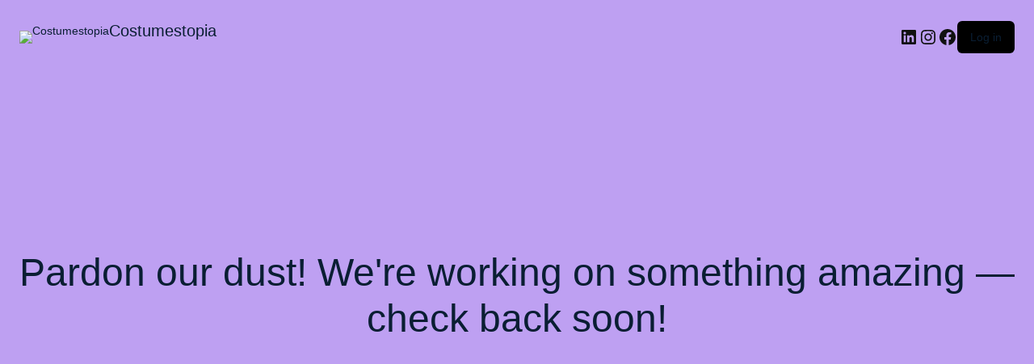

--- FILE ---
content_type: text/css
request_url: https://costumestopia.com/wp-content/themes/kids-online-store/style.css?ver=0.8.3
body_size: 7918
content:
@charset "UTF-8";
/*
Theme Name: Kids Online Store
Author: TheMagnifico52
Theme URI: https://www.themagnifico.net/products/free-kids-wordpress-theme
Author URI: https://www.themagnifico.net/
Description: Kids Online Store is crafted for any children oriented website like childcare, day care center, preschool, kindergarten, children art & craft school, Primary Schools, Secondary Schools, High Schools, afterschool activity clubs, Montessori Schools, baby store, toyshop, story books, department-store, baby proofing accessories, sweet-shop, emporium, novelty shop, kids furniture renting, baby food formula, kids toys website, play school, daycare, arts & crafts classes, kids courses, kids learning app, vedio game shops, kids care, Kids apparel, Children activity kit, Cute Baby Dresses, Teethers, kids school website, children website template, toy store, digital product store, affiliate store, game zone, board games, prams, Learning Blog, and other Kids Academic Institutes. Kids Online Store is also suitable for any educational activities, with the colorful design it is also ideal for toys stores. If you are looking for a colorful and fun website for different educational purposes, Kids Online Store will fit the best. Its vibrant and fun layout allows you to keep your website elegant and uncluttered. With the vast features available, you will be able to create a colorful, fun-looking, and enjoyable kids website quickly. It comes with high-quality features like Featured Content, Featured Slider, Header Media, Services, and many more. In addition to its features, the theme is Translation Ready. It is extremely responsive and your kids related site will look appealing on all screen sizes. When it comes to design, it comes with more clarity. Although the theme is focused on educational purposes and an online store, it will fit other business and corporate fields also.
Version: 0.8.3
Tested up to: 6.8
Requires PHP: 7.2
Requires at least: 5.0
License: GNU General Public License v3.0
License URI: http://www.gnu.org/licenses/gpl-3.0.html
Text Domain: kids-online-store
Tags: custom-logo, one-column, two-columns, wide-blocks, custom-background, custom-colors, custom-header, custom-menu, block-styles, featured-images, flexible-header, sticky-post, footer-widgets, editor-style, rtl-language-support, full-width-template, threaded-comments, left-sidebar, right-sidebar, blog, e-commerce, education, post-formats

Kids Online Store WordPress Theme has been created by The Magnifico(themagnifico.net), 2019.
Kids Online Store WordPress Theme is released under the terms of GNU GPL
*/

html {
  line-height: 1.15;
  -webkit-text-size-adjust: 100%;
}

body {
  margin: 0;
  font-family: 'Poppins', sans-serif;
  color: #3c3c3c;
  overflow-x: hidden;
}
h1,h2,h3,h4,h5,h6{
  font-family: 'Baloo Chettan 2', cursive;
  font-weight: bold;
  color: #0f1114;
}
pre {
  font-size: 1em;
}
a {
  color: #ff6f69;
  background-color: transparent;
  text-decoration: none;
}
hr {
  box-sizing: content-box;
  height: 0;
  overflow: visible;
}

abbr[title] {
  border-bottom: none;
  text-decoration: underline;
  text-decoration: underline dotted;
}
b,
strong {
  font-weight: bolder;
}
code,
kbd,
samp {
  font-size: 1em;
}
small {
  font-size: 80%;
}

sub {
  bottom: -0.25em;
}

sup {
  top: -0.5em;
}
sub,
sup {
  font-size: 75%;
  line-height: 0;
  position: relative;
  vertical-align: baseline;
}
button,
input,
optgroup,
select,
textarea {
  font-size: 100%;
  line-height: 1.15;
  margin: 0;
}
img {
  border-style: none;
}
/**
 * Show the overflow in IE.
 * 1. Show the overflow in Edge.
 */
button,
input {
  /* 1 */
  overflow: visible;
}

/**
 * Remove the inheritance of text transform in Edge, Firefox, and IE.
 * 1. Remove the inheritance of text transform in Firefox.
 */
button,
select {
  /* 1 */
  text-transform: none;
}
/**
 * Remove the inner border and padding in Firefox.
 */
button::-moz-focus-inner,
[type="button"]::-moz-focus-inner,
[type="reset"]::-moz-focus-inner,
[type="submit"]::-moz-focus-inner {
  border-style: none;
  padding: 0;
}

input[type="text"]:focus,
input[type="email"]:focus,
textarea:focus{
  outline: 1px dotted;
}

/**
 * Restore the focus styles unset by the previous rule.
 */
button:-moz-focusring,
[type="button"]:-moz-focusring,
[type="reset"]:-moz-focusring,
[type="submit"]:-moz-focusring {
  outline: 1px dotted ButtonText;
}

/**
 * Correct the inability to style clickable types in iOS and Safari.
 */
button,
[type="button"],
[type="reset"],
[type="submit"] {
  -webkit-appearance: button;
}
/**
 * Correct the padding in Firefox.
 */
fieldset {
  padding: 0.35em 0.75em 0.625em;
}

/**
 * Add the correct vertical alignment in Chrome, Firefox, and Opera.
 */
progress {
  vertical-align: baseline;
}
/**
 * 1. Correct the text wrapping in Edge and IE.
 * 2. Correct the color inheritance from `fieldset` elements in IE.
 * 3. Remove the padding so developers are not caught out when they zero out
 *    `fieldset` elements in all browsers.
 */
legend {
  box-sizing: border-box;
  /* 1 */
  color: inherit;
  /* 2 */
  display: table;
  /* 1 */
  max-width: 100%;
  /* 1 */
  padding: 0;
  /* 3 */
  white-space: normal;
  /* 1 */
}
/**
 * Remove the default vertical scrollbar in IE 10+.
 */
textarea {
  overflow: auto;
}

/**
 * 1. Add the correct box sizing in IE 10.
 * 2. Remove the padding in IE 10.
 */
[type="checkbox"],
[type="radio"] {
  box-sizing: border-box;
  /* 1 */
  padding: 0;
  /* 2 */
}

/**
 * Correct the cursor style of increment and decrement buttons in Chrome.
 */
[type="number"]::-webkit-inner-spin-button,
[type="number"]::-webkit-outer-spin-button {
  height: auto;
}

/**
 * 1. Correct the odd appearance in Chrome and Safari.
 * 2. Correct the outline style in Safari.
 */
[type="search"] {
  -webkit-appearance: textfield;
  /* 1 */
  outline-offset: -2px;
  /* 2 */
}

/**
 * Remove the inner padding in Chrome and Safari on macOS.
 */
[type="search"]::-webkit-search-decoration {
  -webkit-appearance: none;
}

/**
 * 1. Correct the inability to style clickable types in iOS and Safari.
 * 2. Change font properties to `inherit` in Safari.
 */
::-webkit-file-upload-button {
  -webkit-appearance: button;
  /* 1 */
  font: inherit;
  /* 2 */
}

/**
 * Alignment CSS
 */
.entry-content .alignwide {
  margin-left  : -80px;
  margin-right : -80px;
}
.entry-content .alignfull {
  margin-left  : calc( -100vw / 2 + 100% / 2 );
  margin-right : calc( -100vw / 2 + 100% / 2 );
  max-width    : 100vw;
}
.alignfull img {
  width: 100vw;
}

/* Interactive
   ========================================================================== */
/*
 * Add the correct display in Edge, IE 10+, and Firefox.
 */
details {
  display: block;
}

/*
 * Add the correct display in all browsers.
 */
summary {
  display: list-item;
}

/* Misc
   ========================================================================== */
/**
 * Add the correct display in IE 10+.
 */
template {
  display: none;
}

/**
 * Add the correct display in IE 10.
 */
[hidden] {
  display: none;
}

/*--------------------------------------------------------------
# Typography
--------------------------------------------------------------*/
.custom-header *,
.featured-header-image * {
  color: white;
  text-shadow: 0 1px 2px rgba(0, 0, 0, 0.35);
}

/*--------------------------------------------------------------
# Elements
--------------------------------------------------------------*/
img {
  height: auto;
  /* Make sure images are scaled correctly. */
  max-width: 100%;
  /* Adhere to container width. */
}

figure {
  margin: 1em 0;
  /* Extra wide images within figure tags don't overflow the content area. */
}
.product-box{
    text-align: center;
    margin-bottom: 20px;
}
.product-home-box h4 {
    margin-top: 10px;
}
.product-home-box h4 a {
    color: #000;
}
.entry-content a,
.textwidget a,.comment-content a, .woocommerce-product-details__short-description a,#content-section a{
  text-decoration: underline;
}
#masthead {
  margin-bottom: 3em;
  position: relative;
}
.page-template-home-template #masthead {
  margin-bottom: 0;
  position: relative;
}
.page-template-home-template .socialmedia{
  background: transparent;
  position: absolute;
  width: 100%;
  z-index: 999;
}
.page-template-home-template .navbar-brand p,
.page-template-home-template .main-navigation .menu > li > a{
  color: #000;
  text-transform: uppercase;
}
.custom-logo-link img {
  display: inline-block;
  max-height: 80px;
  width: auto;
}
.page-template-home-template .header-menu {
  padding-bottom: 0px;
}
.header-menu {
  padding-bottom: 20px;
}
/*--------------------------------------------------------------
# Scroll Back
--------------------------------------------------------------*/
#button {
  display: inline-block;
  background-color: #bde5fb;
  text-align: center;
  border-radius: 4px;
  position: fixed;
  bottom: 30px;
  right: 30px;
  transition: background-color .3s, opacity .5s, visibility .5s;
  opacity: 0;
  visibility: hidden;
  z-index: 1000;
  padding: 15px 10px;
  font-weight: bold;
}
#button:hover {
  cursor: pointer;
  background-color: #000;
}
#button:active {
  background-color: #000;
}
#button.show {
  opacity: 1;
  visibility: visible;
}

/*--------------------------------------------------------------
# Form
--------------------------------------------------------------*/
.post-password-form input[type="password"] {
  margin-top: 0.4375em;
}
.search-from {
  display: flex;
  flex-flow: row wrap;
}
.socialmedia {
  background: #feadb8;
}
.top-info{
  background: url(assets/img/topbar-img.png) no-repeat;
  background-size: 100%;
  height: 155px;
  text-align: right;
  padding-top: 10px;
}
.top-info span i {
  padding-right: 10px;
  color: #000;
  font-size: 15px;
}
.top-info span a{
  margin-right: 10px;
  font-size: 16px;
  color: #000;
}
.social-link i:hover,.top-info span a:hover{
  color: #ff6f69;
}
.social-link i {
  color: #000;
  padding: 8px 0;
  width: 30px;
  height: 30px;
  border-radius: 30px;
  text-align: center;
  font-size: 14px;
}
.social-link i.fab.fa-facebook-f,
.social-link i.fab.fa-pinterest-p{
  background: #bde5fb;
}
.social-link i.fab.fa-twitter{
  background: #d1fdcb;
}
.social-link i.fab.fa-instagram{
  background: #ffc7c7;
}
.social-link i.fab.fa-linkedin-in{
  background: #fffda9;
}
.social-link i.fas.fa-shopping-cart{
  background: #edeff1;
  width: 45px;
  height: 45px;
  padding: 15px 0;
  font-size: 16px;
}

/*--------------------------------------------------------------
## Logo
--------------------------------------------------------------*/
.navbar-brand {
  margin: 0;
}
.navbar-brand a {
  color: #fffda9;
}
.navbar-brand a:hover, .product-home-box h4 a:hover{
  color: #ff6f69;
}
.navbar-brand p {
  color: #000;
  font-size: 15px;
  margin-bottom: 0;
}
.navbar-brand h1.site-title,
p.site-title{
  margin-bottom: 0;
  font-size: 35px;
  font-weight: bold;
  letter-spacing: 1px;
  text-shadow: 1px 1px #000, -1px 1px #000, 1px -1px #000, -1px -1px #000, 1px 1px 5px #555;
}

/*--------------------------------------------------------------
## Top Slider
--------------------------------------------------------------*/

.site-content {
  padding: 3% 0;
}
#top-slider {
  padding-bottom: 3em;
}
.slider-box img {
  position: relative;
  -webkit-mask-image: url('assets/img/slider-design.png');
  mask-image: url('assets/img/slider-design.png');
  -webkit-mask-position: center center;
  mask-position: center center;
  -webkit-mask-repeat: no-repeat;
  mask-repeat: no-repeat;
  mask-size: 100%;
  height: 750px;
  object-fit: cover;
  opacity: 1;
}
.slider-inner-box {
  position: absolute;
  top: 50%;
  transform: translateY(-50%);
  right: 50%;
  left: 15%;
  text-align: center;
}
.slider-inner-box h2 {
  color: #fff;
  font-size: 60px;
}
.slider-inner-box p {
  color: #fff;
}
.slide-btn a {
  background: #fffda9;
  color: #000;
  padding: 10px 15px;
  border-radius: 30px;
  font-weight: bold;
}
.slide-btn a:hover {
  background: #ff6f69;
  color: #fff;
}

/*--------------------------------------------------------------
## Sticky
--------------------------------------------------------------*/
.stick_header{
  position:fixed;
  width: 100%;
  z-index: 999;
  top: 0;
}
.admin-bar .header-menu.stick_header {
  margin-top: 32px;
}
.header-menu.stick_header{
  background:#ff6f69;
}
.social-link {
    margin-top: 8px;
}

/*--------------------------------------------------------------
## Preloader
--------------------------------------------------------------*/
.dot {
  height: 20px;
  width: 20px;
  border-radius: 50%;
  display: inline-block;
  margin: 6px;
  animation: loading 2s cubic-bezier(0.45, 0, 0.55, 1) infinite;
}

.loading {
  background-color: #000;
  display: flex;
  justify-content: center;
  align-items: center;
  height: 100%;
  width: 100%;
  position: fixed;
  z-index: 99999;
}

@keyframes loading {
  0%,
  100% {
    transform: translatey(-2.5rem);
    background-color: #fff;
  }
  50% {
    transform: translatey(2.5rem);
    background-color: #ff6f69;
  }
}

/*--------------------------------------------------------------
## Preloader 2
--------------------------------------------------------------*/
.loading2 {
  background-color: #fff;
  display: flex;
  justify-content: center;
  align-items: center;
  height: 100%;
  width: 100%;
  position: fixed;
  z-index: 99999;
}
.load {
  position: absolute;
  top: 50%;
  left: 50%;
  transform: translate(-50%, -50%);
  /*change these sizes to fit into your project*/
  width: 100px;
  height: 100px;
}
.load hr {
  border: 0;
  margin: 0;
  width: 40%;
  height: 40%;
  position: absolute;
  border-radius: 50%;
  animation: spin 2s ease infinite;
  background: #ff6f69;
  opacity: 1;
}

.load :first-child {
  animation-delay: -1.5s;
}
.load :nth-child(2) {
  animation-delay: -1s;
}
.load :nth-child(3) {
  animation-delay: -0.5s;
}

@keyframes spin {
  0%,
  100% {
    transform: translate(0);
  }
  25% {
    transform: translate(160%);
  }
  50% {
    transform: translate(160%, 160%);
  }
  75% {
    transform: translate(0, 160%);
  }
}


/*--------------------------------------------------------------
## Articale
--------------------------------------------------------------*/

.article-box {
  border: 1px solid #bde5fb;
  padding: 15px;
  margin-bottom: 25px;
}
.article-box h3.entry-title {
  font-size: 35px;
}
.sidebar .search-from {
  padding: 10px;
}
.sidebar input[type="submit"] {
  width: 100%;
  background: #ff6f69;
  border: none;
  font-weight: bold;
  text-transform: uppercase;
  font-size: 14px;
}
h2.entry-title,
h1.entry-title,
h2.page-title {
  font-size: 45px;
}

/*--------------------------------------------------------------
## Woocommerce Product CSS
--------------------------------------------------------------*/

p.price,
.woocommerce ul.products li.product .price,
.woocommerce div.product p.price,
.woocommerce div.product span.price {
  color: #ff6f69;
  font-weight: bold;
  font-size: 18px;
}
span.onsale {
  position: absolute;
  top: 0;
  background: #ff6f69;
  color: #fff;
  padding: 2px 5px;
  font-weight: bold;
  font-size: 10px;
  text-transform: uppercase;
}
.pro-button a,
.woocommerce #respond input#submit,
.woocommerce a.button,
.woocommerce button.button,
.woocommerce input.button,
.woocommerce #respond input#submit.alt,
.woocommerce a.button.alt,
.woocommerce button.button.alt,
.woocommerce input.button.alt {
  padding: 12px 15px;
  color: #fff;
  font-size: 15px;
  background: #ff6f69;
  border-radius: 30px;
}
.pro-button a:hover,
.woocommerce #respond input#submit:hover,
.woocommerce a.button:hover,
.woocommerce button.button:hover,
.woocommerce input.button:hover,
.woocommerce #respond input#submit.alt:hover,
.woocommerce a.button.alt:hover,
.woocommerce button.button.alt:hover,
.woocommerce input.button.alt:hover{
  background: #fffda9;
  color: #000;
}
.woocommerce-account .woocommerce-MyAccount-navigation ul li:hover{
  background: #fffda9;
}
.woocommerce-account .woocommerce-MyAccount-navigation ul li a:hover{
  color: #000;
}
ins {
  text-decoration: none;
}
.woocommerce ul.products li {
  text-align: center;
}
.woocommerce ul.products li.product .onsale,
.woocommerce span.onsale {
  position: absolute;
  top: 15px;
  color: #000;
  font-weight: bold;
  font-size: 10px;
  text-transform: uppercase;
  left: 15px;
  right: auto;
  background: #ffc3c3;
  padding: 2px 5px;
  border-radius: 0px;
  margin: 0px;
  min-height: 20px;
  line-height: 1.5;
}
.woocommerce ul.products li.product .star-rating {
  margin: 5px auto;
  color: #bde5fb;
}
.woocommerce .woocommerce-ordering select {
  background: #ff6f69;
  color: #fff;
  padding: 2px;
  border: 1px solid #e3e3e3;
}
.woocommerce .entry-summary {
  margin: 0;
}
.woocommerce .quantity .qty {
  padding: 8px;
  border: solid 2px #000;
  border-radius: 30px;
}
.woocommerce-message,
.woocommerce-info{
  border-top-color: #ff6f69;
}
.woocommerce-message::before,
.woocommerce-info::before{
  color: #ff6f69;
}
input[type="text"],
input[type="email"],
input[type="phno"],
input[type="password"],
textarea {
  border: 1px solid #bcbcbc;
  width: 100%;
  font-size: 16px;
  padding: 10px 10px;
  margin: 0 0 23px 0;
  height: auto;
}
span.woocommerce-input-wrapper,
.checkout label,
.woocommerce-account .woocommerce-MyAccount-navigation,
.woocommerce-account .woocommerce-MyAccount-content,.woocommerce form .form-row label,span.password-input,nav.navigation.posts-navigation,header.page-header {
  width: 100%;
}
.woocommerce-account .woocommerce-MyAccount-navigation ul {
  padding: 0;
  list-style: none;
}
.woocommerce-account .woocommerce-MyAccount-navigation ul li {
  display: initial;
  background: #ff6f69;
  padding: 10px;
  margin-right: 5px;
  font-size: 15px;
  font-weight: 600;
}
.woocommerce-account .woocommerce-MyAccount-navigation ul li a{
  color: #fff;
  text-decoration: none;
}
h2.woocommerce-loop-product__title {
  font-size: 20px !important;
  padding: 8px 0 !important;
}
.woocommerce #customer_login .col2-set .col-1, .woocommerce-page .col2-set .col-1,
.woocommerce #customer_login .col2-set .col-2, .woocommerce-page .col2-set .col-2{
  display: table-cell;
  max-width: 100%;
  float: none;
}
.woocommerce .col-1, .woocommerce .col-2 {
  max-width: 100%;
}

/*--------------------------------------------------------------
## Menus
--------------------------------------------------------------*/

.main-navigation .menu ul {
  margin-bottom: 0px;
  padding: 0px;
  display: inline-block;
}
.main-navigation .menu li {
  display: inline;
  position: relative;
  list-style: none;
}
.page-template-home-template #site-navigation .menu ul li a{
  color: #fff;
}
.page-template-home-template #site-navigation .menu ul li a:hover{
  color: #ff6f69;
}
#site-navigation .menu ul li a {
  color: #fff;
  padding: 15px 10px;
  font-weight: 400;
  font-size: 14px;
}
#site-navigation .menu ul li a:hover{
  color: #ffffff;
}
.navigation_header .nav,.navbar-expand-xl {
  justify-content: center;
}
nav#site-navigation{
  padding: 0;
}
.main-navigation ul.sub-menu li a{
  color: #ffffff;
}
.main-navigation ul.sub-menu > li > a:hover, .main-navigation ul.sub-menu > li > a:focus{
  background: #ff6f69;
  color: #fff !important;
}
.main-navigation .menu {
  display: inline-block;
  margin: 0;
  padding: 0;
}
.main-navigation .menu > li {
  display: inline;
  position: relative;
  font-size: 14px;
}
.main-navigation .menu > li > a {
  color: #000;
  padding: 15px 8px;
  display: inline-block;
  text-transform: capitalize;
}
.page-template-home-template .main-navigation .menu > li > a:hover{
  color: #ff6f69;
}
.main-navigation .menu > li > a:hover{
  color: #ffffff;
  border-bottom: solid 2px #fff;
}
.main-navigation .sub-menu, .main-navigation .children {
  background-color: #333333;
  list-style: none;
  padding-left: 0;
  position: absolute;
  opacity: 0;
  left: -9999px;
  z-index: 99999;
  width: 200px !important;
}
.main-navigation .sub-menu > li > a:hover,
.main-navigation .sub-menu > li > a:focus {
  background: #ff6f69;
  color: #fff;
}
.main-navigation .sub-menu li ul.sub-menu, .main-navigation .children li ul.children {
  left: 200px !important;
  top: 0px;
}
.main-navigation .sub-menu > li {
  display: block;
  float: none;
  position: relative;
}
.main-navigation .sub-menu > li.menu-item-has-children .submenu-expand {
  display: inline-block;
  position: absolute;
  width: calc( 24px + 1rem);
  right: 0;
  top: calc( .125 * 1rem);
  bottom: 0;
  color: white;
  line-height: 1;
  padding: calc( .5 * 1rem);
}
.main-navigation .sub-menu > li.menu-item-has-children .submenu-expand {
  margin-right: 0;
}
.main-navigation .sub-menu > li > a,
.main-navigation .sub-menu > li > .menu-item-link-return {
  color: #fff;
  display: block;
  padding: 15px;
  font-weight: 600;
}
.main-navigation .sub-menu > li > .menu-item-link-return {
  width: 100%;
  font-size: 22px;
  font-weight: normal;
  text-align: left;
}
.main-navigation .sub-menu > li > a:empty {
  display: none;
}
.main-navigation .sub-menu > li.mobile-parent-nav-menu-item {
  display: none;
  font-size: 0.88889em;
  font-weight: normal;
}
.main-navigation .menu .menu-item-has-children:not(.off-canvas):hover > .sub-menu,
.main-navigation .menu .menu-item-has-children:not(.off-canvas):focus > .sub-menu,
.main-navigation .menu .menu-item-has-children.is-focused:not(.off-canvas) > .sub-menu,
.main-navigation .menu .menu-item-has-children:not(.off-canvas)[focus-within] > .sub-menum,
.main-navigation .menu .menu-item-has-children:not(.off-canvas):focus-within > .sub-menu  {
  display: block;
  left: 0;
  margin-top: 0;
  opacity: 1;
  width: auto;
  min-width: 100%;
}

.main-navigation .menu li.page_item_has_children:not(.off-canvas):hover > ul.children,
.main-navigation .menu li.page_item_has_children:not(.off-canvas):focus > ul.children,
.main-navigation .menu li.page_item_has_children.is-focused:not(.off-canvas) > ul.children,
.main-navigation .menu li.page_item_has_children:not(.off-canvas)[focus-within] > ul.children,
.main-navigation .menu li.page_item_has_children:not(.off-canvas):focus-within > ul.children  {
  display: block;
  left: 0;
  margin-top: 0;
  opacity: 1;
  width: auto;
  min-width: 100%;
}

.main-navigation .menu li.page_item_has_children ul.children {
  background-color: #ff6f69;
  list-style: none;
  padding-left: 0;
  position: absolute;
  opacity: 0;
  left: -9999px;
  z-index: 99999;
  width: 200px !important;
}
.main-navigation .menu li {
  display: inline;
  position: relative;
  font-size: 14px;
}
.main-navigation .menu li a {
  color: #222222;
  padding: 15px;
  font-size: 14px;
  font-weight: 400;
  display: inline-block;
}
.main-navigation .menu li ul.children li a{
  display: block;
}
.main-navigation .menu li ul.children li a{
  color: #ffffff !important;
}
.main-navigation .menu li.page_item_has_children ul.children li ul.children {
  left: 200px !important;
  top: 0px;
}


/*--------------------------------------------------------------
## Next / Previous
--------------------------------------------------------------*/
/* Next/Previous navigation */
.site-main .comment-navigation,
.site-main .posts-navigation,
.site-main .post-navigation {
  margin: 0 0 1.5em;
  overflow: hidden;
}
.comment-navigation .nav-previous,
.posts-navigation .nav-previous,
.post-navigation .nav-previous {
  float: left;
  width: 50%;
}
.comment-navigation .nav-next,
.posts-navigation .nav-next,
.post-navigation .nav-next {
  float: right;
  text-align: right;
  width: 50%;
}
.comment-content.card-block {
  padding: 20px;
}
.navigation.post-navigation {
  padding-top: 1.875rem;
}
.post-navigation .nav-previous a,
.post-navigation .nav-next a,
.posts-navigation .nav-previous a,
.posts-navigation .nav-next a {
  border: 1px solid #ddd;
  -webkit-border-radius: 0.98rem;
  -moz-border-radius: 0.98rem;
  border-radius: 0.98rem;
  display: inline-block;
  padding: 0.313rem 0.875rem;
  background: white;
}
.post-navigation .nav-previous a:hover,
.post-navigation .nav-next a:hover,
.posts-navigation .nav-previous a:hover,
.posts-navigation .nav-next a:hover {
  background: #ff6f69;
  color: white;
  border: 1px solid #ff6f69;
}
.post-navigation .nav-next a::after,
.posts-navigation .nav-next a::after {
  content: " \2192  ";
}
.post-navigation .nav-previous a::before,
.posts-navigation .nav-previous a::before {
  content: "\2190  ";
}
.navigation.pagination {
  -webkit-box-pack: center !important;
  -ms-flex-pack: center !important;
  justify-content: center !important;
}
.navigation.pagination .nav-links a,
.navigation.pagination .nav-links span {
  border: 1px solid #ddd;
  -webkit-border-radius: 0.98rem;
  -moz-border-radius: 0.98rem;
  border-radius: 0.98rem;
  display: inline-block;
  padding: 0.13rem 0.875rem;
  background: white;
}
.navigation.pagination .nav-links a.current, .navigation.pagination .nav-links a:hover,
.navigation.pagination .nav-links span.current,
.navigation.pagination .nav-links span:hover {
  background: #ff6f69;
  color: white;
  border: 1px solid #ff6f69;
}

@media screen and (max-width: 560px) {
  .navigation.post-navigation .nav-links {
    display: flex;
    flex-flow: column wrap;
  }
  .navigation.post-navigation .nav-links .nav-previous,
  .navigation.post-navigation .nav-links .nav-next {
    margin-bottom: 14px;
    width: 100%;
    float: none;
    text-align: start;
  }
}

/* Accessibility */
/* Text meant only for screen readers. */
.screen-reader-text {
  border: 0;
  clip: rect(1px, 1px, 1px, 1px);
  clip-path: inset(50%);
  height: 1px;
  margin: -1px;
  overflow: hidden;
  padding: 0;
  position: absolute !important;
  width: 1px;
  word-wrap: normal !important;
}

.screen-reader-text:focus {
  background-color: #f1f1f1;
  border-radius: 3px;
  box-shadow: 0 0 2px 2px rgba(0, 0, 0, 0.6);
  clip: auto !important;
  clip-path: none;
  color: #21759b;
  display: block;
  font-size: 14px;
  font-size: 0.875rem;
  font-weight: bold;
  height: auto;
  left: 5px;
  line-height: normal;
  padding: 15px 23px 14px;
  text-decoration: none;
  top: 5px;
  width: auto;
  z-index: 100000;
}

/* Do not show the outline on the skip link target. */
#content[tabindex="-1"]:focus {
  outline: 0;
}

/*--------------------------------------------------------------
# Alignments
--------------------------------------------------------------*/
.alignleft {
  display: inline;
  float: left;
  margin-right: 1.5em;
}

.alignright {
  display: inline;
  float: right;
  margin-left: 1.5em;
}

.aligncenter {
  clear: both;
  display: block;
  margin-right: auto;
  margin-left: auto;
}

a img .alignright {
  float: right;
  margin: 0.313rem 0 1.25rem 1.25rem;
}

a img .alignnone {
  margin: 0.313rem 1.25rem 1.25rem 0;
}

a img .alignleft {
  float: left;
  margin: 0.313rem 1.25rem 1.25rem 0;
}

a img .aligncenter {
  display: block;
  margin-left: auto;
  margin-right: auto;
}

.wp-caption .alignnone {
  margin: 0.313rem 1.25rem 1.25rem 0;
}

.wp-caption .alignleft {
  margin: 0.313rem 1.25rem 1.25rem 0;
}

.wp-caption .alignright {
  margin: 0.313rem 0 1.25rem 1.25rem;
}

/*--------------------------------------------------------------
# Content
--------------------------------------------------------------*/

.module-border-wrap {
  -moz-border-image: -moz-linear-gradient(to bottom left, #19b094 0%, #ff6f69 100%);
  -webkit-border-image: -webkit-linear-gradient(to bottom left, #19b094 0%, #ff6f69 100%);
  border-image: linear-gradient(to bottom left, #19b094 0%, #ff6f69 100%) 1;
}

/*--------------------------------------------------------------
## Comments
--------------------------------------------------------------*/
.comment-form-url input{
  width: 100%;
}
.comment-respond input#submit {
  background: #ff6f69;
  border: none;
  color: #fff;
  padding: 10px;
  border-radius: 30px;
  font-weight: 600;
}
.comment-content a {
  word-wrap: break-word;
}
.bypostauthor {
  display: block;
}
.comments-title {
  font-size: 1.125rem;
}
.comment-body .pull-left {
  padding-right: 0.625rem;
}
.comment-list {
  padding-left: 0;
}
.comment-list .comment {
  display: block;
}
.comment-list .pingback {
  border-top: 1px solid rgba(0, 0, 0, 0.125);
  padding: 0.563rem 0;
}
.comment-list .pingback a {
  margin-left: 5px;
  margin-right: 5px;
}

/*--------------------------------------------------------------
## Posts and pages
--------------------------------------------------------------*/

.sticky .entry-title {
  position: relative;
  margin-left: 2px;
}

.sticky .entry-title::before {
  content: '\f08d';
  font-family: "Font Awesome\ 5 Free";
  font-size: 1.2rem;
  left: -1rem;
  top: 0.375rem;
  font-weight: 900;
  background: #bde5fb;
  padding: 10px 15px;
  color: #000;
  margin-right: 10px;
}

.single .byline,
.group-blog .byline {
  display: inline;
}

.page-content,
.entry-content,
.entry-summary {
  margin: 1.5em 0 0;
}

.page-links {
  clear: both;
  margin: 0 0 1.5em;
}

.posted-on,
.byline,
.comments-link {
  color: #9a9a9a;
}

/*--------------------------------------------------------------
## Footer
--------------------------------------------------------------*/
#colophon{
  background: #7fd3eb;
}
.footer_info {
  background: url(assets/img/footer-img.png) no-repeat #7fd3eb bottom;
  background-size: 100%;
  height: 130px;
  padding-top: 10px;
}
.widget #wp-calendar caption,#colophon a,#colophon h5 {
  color: #000;
}
#colophon a:hover, #colophon a:focus {
  color: #ff6f69;
}
#colophon ul {
  list-style: none;
  padding-left: 0;
}
#colophon h5 {
  font-weight: 700;
  font-size: 30px;
  margin-bottom: 28px;
}
#colophon a:hover, #colophon a:focus {
  color: #ff6f69;
}
#colophon .footer-menu ul {
  list-style: none;
  display: flex;
  padding-left: 0;
  margin-bottom: 0;
}
#colophon .footer-menu li {
  margin-right: 10px;
}
.site-info {
  padding: 15px 0;
}
.footer-menu-left {
  text-align: right;
}
.footer-column {
  border-bottom: 1px solid #fff;
}
.footer-column{
  padding: 30px 0;
}
.widget select{
  width: 100%;
  padding: 8px 4px;
  border-radius: 10px;
}
a.rsswidget {
  text-decoration-line: underline;
}
#colophon .tagcloud a {
  font-size: 15px !important;
  display: block;
}

@media screen and (max-width: 1000px) {
  #colophon .footer-menu-left,
  #colophon .footer-menu,
  #colophon .footer-menu-right {
    justify-content: center;
  }
  #colophon .footer-menu-right {
    order: 1;
  }
  #colophon .footer-menu-left {
    order: 2;
  }
}

@media screen and (max-width: 767px) {
  .footer-column{
    text-align: center;
  }
  .calendar_wrap {
    text-align: -webkit-center;
  }
}
/*--------------------------------------------------------------
# Widgets
--------------------------------------------------------------*/

.widget a:hover, .widget a:focus {
  color: #ff6f69;
}
.sidebar .widget .gallery-item,
.sidebar .textwidget {
  padding: 10px;
}
.widget #wp-calendar caption {
  caption-side: top !important;
  padding-top: 0;
}
.widget #wp-calendar tbody tr td {
  padding: .5rem;
}
.widget #wp-calendar tfoot {
  text-align: center;
}
.half-rule {
  margin: 2.5rem 0;
  width: 6rem;
}
.sidebar section {
  border: 1px solid #bde5fb;
  margin-bottom: 30px;
  padding: 10px;
}
.sidebar h5, .sidebar h2.wp-block-heading {
  font-size: 25px;
  color: #000;
  background: #bde5fb;
  padding: 15px 10px;
  margin-bottom: 0;
}
.sidebar li article, .sidebar li article footer {
  margin-bottom: 0;
}
.sidebar ul {
  list-style: none;
  padding: 0 10px;
}
.sidebar li {
  color: #3c3c3c;
  line-height: 20px;
  padding: 10px 0;
  font-size: 14px;
}
.sidebar ul li a:hover {
  color: #ff6f69;
}
.sidebar ul li a {
  color: #3c3c3c;
}
.sidebar .textwidget img,
.sidebar .form-group {
  width: 100%;
  height: auto;
}
.sidebar select {
  padding: 10px;
  border: solid 1px #e3e3e3;
  background: transparent;
  font-size: 14px;
  width: 100%;
  color: #3c3c3c;
}
.sidebar .tagcloud a {
  border: 1px solid #e3e3e3;
  color: #3c3c3c;
  line-height: 20px;
  padding: 5px 10px;
  font-size: 12px !important;
  display: inline-block;
  margin-bottom: 5px;
}
.sidebar .tagcloud a:hover{
  background: #ff6f69;
  color: #fff;
}
.sidebar .tagcloud {
  margin-top: 15px;
}
.sidebar input[type="search"]{
  padding: 10px;
  width: 100%;
  border: 1px solid #bde5fb;
  font-size: 15px;
}
.sidebar button[type="submit"] {
  padding: 8px;
  width: 100%;
  margin-top: 10px;
  background: #ff6f69;
  border: none;
  cursor: pointer;
  color: #fff;
  font-size: 20px;
}
.sidebar table#wp-calendar {
  border: solid 1px #e3e3e3;
  text-align: center;
  margin-top: 15px;
  width: 100%;
}
.sidebar th,#theme-sidebar td {
  border-right: solid 1px #e3e3e3;
  padding: 10px 0;
}
.sidebar tr {
  border-bottom: solid 1px #e3e3e3;
}

/*--------------------------------------------------------------
# Infinite Scroll
--------------------------------------------------------------*/
.infinite-scroll .posts-navigation,
.infinite-scroll.neverending .site-footer {
  display: none;
}
.infinity-end.neverending .site-footer {
  display: block;
}
/*--------------------------------------------------------------
# Audio
--------------------------------------------------------------*/
#footer label, iframe, .entry-audio audio, .sidebar input[type="submit"],span.woocommerce-input-wrapper,.checkout label,.woocommerce-page form .password-input,.woocommerce label {
  width: 100%;
}
iframe{
  height: auto;
}
/*--------------------------------------------------------------
# Media
--------------------------------------------------------------*/
.page-content .wp-smiley,
.entry-content .wp-smiley,
.comment-content .wp-smiley {
  border: none;
  margin-bottom: 0;
  margin-top: 0;
  padding: 0;
}

.post-thumbnail {
  margin-bottom: 1rem;
  margin-top: 1rem;
}

/* Make sure embeds and iframes fit their containers. */
embed,
iframe,
object {
  max-width: 100%;
}


/*--------------------------------------------------------------
## Captions
--------------------------------------------------------------*/
.wp-caption {
  background-color: #fff;
  border: 1px solid #dee2e6;
  -webkit-border-radius: 0.25rem;
  -moz-border-radius: 0.25rem;
  border-radius: 0.25rem;
  height: auto;
  max-width: 100%;
  padding: 0.25rem;
}

.wp-caption img[class*="wp-image-"] {
  display: block;
  margin-right: auto;
  margin-left: auto;
}

.wp-caption .wp-caption-text {
  margin: 0.8075em 0;
}

.wp-caption-text {
  color: #686868;
  font-size: 13px;
  font-size: 0.8125rem;
  text-align: center;
}

/*--------------------------------------------------------------
## Galleries
--------------------------------------------------------------*/
.gallery {
  margin-bottom: 1.5em;
}
.gallery-item {
  display: inline-block;
  text-align: center;
  vertical-align: top;
  width: 100%;
}
.gallery-columns-2 .gallery-item {
  max-width: 50%;
}
.gallery-columns-3 .gallery-item {
  max-width: 33.33%;
}
.gallery-columns-4 .gallery-item {
  max-width: 25%;
}
.gallery-columns-5 .gallery-item {
  max-width: 20%;
}
.gallery-columns-6 .gallery-item {
  max-width: 16.66%;
}
.gallery-columns-7 .gallery-item {
  max-width: 14.28%;
}
.gallery-columns-8 .gallery-item {
  max-width: 12.5%;
}
.gallery-columns-9 .gallery-item {
  max-width: 11.11%;
}

.gallery-caption {
  display: block;
}
ul.comment-list .comment .media-body {overflow: auto;}

.toggle-nav.mobile-menu,
a.closebtn.mobile-menu {
  display: none;
}
@media screen and (max-width: 320px){
  .woocommerce ul.products li{
    width: 100% !important;
  }
}
@media screen and (max-width: 720px){
  .social-link,.top-info,.footer-menu-left{
    text-align: center;
    padding: 15px 0;
  }
  .page-template-home-template .socialmedia{
    position: static;
    background: #feadb8;
  }
  .top-info, #colophon, .slider-box img{
    height: auto;
  }
  .slider-inner-box p{
    display: none;
  }
  .slider-inner-box {
    right: 15%;
    left: 15%;
  }
  .slider-inner-box h2{
    font-size: 32px;
  }
  .stick_header{
    position: static;
  }
  .admin-bar .header-menu.stick_header{
    margin-top: 0px;
  }
}

@media screen and (min-width: 768px) and (max-width: 999px){
  .slider-inner-box {
    right: 10%;
    left: 10%;
  }
  .top-info{
    height: 75px;
  }
  #colophon{
    height: auto;
  }
  .slider-inner-box {
    top: 60%;
    transform: translateY(-70%);
  }
  .slider-box img{
    height: 450px;
  }
  .admin-bar .header-menu.stick_header{
    margin-top: 46px;
  }
}

@media screen and (max-width: 1000px){
  #site-navigation .menu ul li a{
    color: #fff;
  }
  .nav-box {
    outline: none;
    background: transparent;
  }
  .main-navigation .sub-menu > li{
    border: none;
  }
  .alignfull {
    max-width: 1000%;
    margin-right: ~"calc(50% - 50vw)";
    margin-left: ~"calc(50% - 50vw)";
    width: auto;
  }
  .alignwide {
    max-width: 1000%;
    margin-right: ~"calc(25% - 25vw)";
    margin-left: ~"calc(25% - 25vw)";
    width: auto;
  }
  .toggle-nav {
    display: none;
    cursor: pointer;
    z-index: 999999;
    text-align: center;
  }
  .toggle-nav i {
    font-size: 30px;
    color: #000000;
    padding: 8px;
    background: #fffda9;
    border-radius: 3px;
  }
  .toggle-nav button {
    border: none;
    background: transparent;
  }
  .sidenav {
    height: 100%;
    width: 0;
    position: fixed;
    z-index: 99999999;
    left: 0;
    top: 0;
    overflow-x: hidden;
    transition: 0.5s ;
    overflow-y: scroll;
    background: #000;
    visibility: hidden;
  }
  .sidenav.show {
    visibility: visible;
    width: 300px;
  }
  .sidenav .closebtn {
    position: absolute;
    top: 20px;
    margin-left: 10px;
    display: block;
    font-size: 22px;
    background: #fffda9;
    border-radius: 5px;
    width: 35px;
    height: 35px;
    color: #000000;
    text-align: center;
    right: 10px;
  }
  .sidenav #site-navigation {
    width: 100%;
  }
  .toggle-nav,
  .toggle-nav.mobile-menu,
  a.closebtn.mobile-menu,
  .main-navigation ul ul li,
  .nav ul li a{
    display: block;
  }
  .main-navigation .menu {
    margin-top: 50px;
    padding: 0px 10px;
  }
  .nav ul li ul,
  .nav ul li ul ul{
    display:block !important;
  }
  .nav ul li ul li a:before{
    content:"\00BB \00a0";
  }
  .nav ul li ul li a{
    padding-left:20px !important;
  }
  .nav ul li ul li ul li a{
    padding-left:30px !important;
  }
  .nav ul li ul,
  .nav ul li ul ul {
    display: block !important;
    opacity: 1 !important;
  }
  .main-navigation ul ul{
    position: static;
    width: 100%;
  }
  .main-navigation li{
    padding: 0;
  }
  .main-navigation .sub-menu{
    position: static;
    background: transparent;
  }
  .main-navigation .menu > li > a,.main-navigation .sub-menu > li > a, .main-navigation .sub-menu > li > .menu-item-link-return {
    color: #fff !important;
    display: block;
    border: none;
  }
  .main-navigation .menu > li > a:hover, .main-navigation ul.sub-menu > li > a:hover, .main-navigation ul.sub-menu > li > a:focus, #site-navigation .menu ul li a:hover {
    background: transparent;
    color: #ff6f69 !important;
  }
  .main-navigation .menu > li > a:hover{
    border-bottom: none;
  }
  .navigation_header .nav, .navbar-expand-xl, #mySidenav {
    justify-content: start;
  }
}
@media screen and (min-width:1700px) and (max-width:1900px){
    .container{
        max-width: 1520px;
    }
}
@media screen and (min-width:1920px) {
    .container{
        max-width: 1620px;
    }
}

--- FILE ---
content_type: text/css
request_url: https://costumestopia.com/wp-content/themes/kids-gift-shop/style.css?ver=0.4.7
body_size: 2541
content:
@charset "UTF-8";
/*
Theme Name: Kids Gift Shop
Author: TheMagnifico52
Theme URI: https://www.themagnifico.net/products/free-gift-shop-wordpress-theme
Author URI: https://www.themagnifico.net/
Description: Kids Shop is a colorful, multipurpose, and pleasing theme that provides its users or parents with the cuteness they crave for. It is ideal for any online store for kids' toys and computer games, children's store, kids outfit shop, children's essential store, toy store, gifting shops, toddler's gifts, baby apparel, and other related items. It is built on our robust framework, allowing you to build a full-featured and high functioning working website. The theme is fully customizable, while being highly SEO friendly, responsive, interactive, and has a lot faster page load time. The theme is a well-designed, adaptable theme that functions perfectly. It includes a CTA button along with having a clean code. Social networking icons are added so that your potential consumers do not miss out on important information about your business updates. The Theme also has a number of customization options that are well suited to your preferences and requirements. This WordPress theme also has a testimonial area. Kids Gift Shop will draw attention with a high-quality banner animation image, which is attractive and will lure any buyer the moment they come on your homepage.
Version: 0.4.7
Tested up to: 6.8
Requires PHP: 7.2
Requires at least: 5.0
License: GNU General Public License v3.0
License URI: http://www.gnu.org/licenses/gpl-3.0.html
Template: kids-online-store
Text Domain: kids-gift-shop
Tags: custom-logo, one-column, two-columns, wide-blocks, block-styles, editor-style, sticky-post, custom-background, custom-colors, custom-header, custom-menu, footer-widgets, featured-images, flexible-header, full-width-template, threaded-comments, theme-options, rtl-language-support, left-sidebar, right-sidebar, grid-layout, blog, e-commerce, education

Kids Gift Shop WordPress Theme has been created by TheMagnifico52(themagnifico.net), 2022.
Kids Gift Shop WordPress Theme is released under the terms of GNU GPL
*/

body{
    font-family: 'Baloo Chettan 2', cursive;
}
#colophon ul, #colophon p, .tagcloud, .widget{
    color: #fff;
}
a, .sidebar ul li a:hover, #colophon a:hover, #colophon a:focus, p.price, .woocommerce ul.products li.product .price, .woocommerce div.product p.price, .woocommerce div.product span.price, .woocommerce-message::before, .woocommerce-info::before, .woocommerce .star-rating span::before, .navbar-brand a,.slider-inner-box h2{
    color: #e74c25;
}

.sidebar h5, .sidebar h2.wp-block-heading, .sticky .entry-title::before, #button, .slide-btn a, .sidebar input[type="submit"], .btn-primary, .pro-button a, .woocommerce #respond input#submit, .woocommerce a.button, .woocommerce button.button, .woocommerce input.button, .woocommerce #respond input#submit.alt, .woocommerce a.button.alt, .woocommerce button.button.alt, .woocommerce input.button.alt, .woocommerce .woocommerce-ordering select, .woocommerce-account .woocommerce-MyAccount-navigation ul li, .wp-block-button__link, .comment-respond input#submit,.toggle-nav i, .header-menu.stick_header, #colophon, .load hr {
    background: #e74c25;
}
.top-info span i, .sidebar h5, .sidebar h2.wp-block-heading{
    color: #fff;
}
.article-box,hr,.sidebar section,.sidebar input[type="search"]{
    border-color: #ffdbd2;
}
.article-box a:hover{
    color: #e74c25;
}
.calendar_wrap th,.calendar_wrap td, .widget #wp-calendar caption, #colophon a, #colophon h5,.footer-column li,.sidebar h5,.top-info span,.top-info span a,.top-info i,.footer-menu-left span,.slide-btn a{
    color: #fff;
}
.top-info span a:hover, .social-link i:hover,a, .sidebar ul li a:hover, #colophon a:hover, #colophon a:focus, p.price, .woocommerce ul.products li.product .price, .woocommerce div.product p.price, .woocommerce div.product span.price, .woocommerce-message::before, .woocommerce-info::before, .woocommerce .star-rating span::before, .navbar-brand a, .box-content .slide-btn a{
    color:#0a303a;
}
.sidebar .calendar_wrap td, .sidebar .calendar_wrap th, .sidebar .widget #wp-calendar caption{
    color: #3c3c3c;
}
.sidebar ul {
    padding: 0px 0px 0px 15px !important;
}
h1, h2, h3, h4, h5, h6,a:hover,.page-template-home-template .navbar-brand p, .page-template-home-template .main-navigation .menu > li > a{
    color: #0a303a;
}

.btn-primary,a.button.product_type_simple:hover, .woocommerce button.button:hover, .woocommerce a.button:hover, .woocommerce a.button.alt:hover, .woocommerce button.button:hover, .woocommerce button.button.alt:hover, .woocommerce #respond input#submit:hover, .comment-respond input#submit:hover, .woocommerce-account .woocommerce-MyAccount-navigation ul li:hover, .post-navigation .nav-previous a:hover, .post-navigation .nav-next a:hover, .posts-navigation .nav-previous a:hover, .posts-navigation .nav-next a:hover, .slide-btn a:hover, .main-navigation .sub-menu > li > a:hover, #button:hover,.sidebar .tagcloud a:hover{
    background: #0a303a;
    color: #fff;
}

.woocommerce ul.products li.product .onsale, .woocommerce span.onsale{
    background: #ffdbd2;
}
.woocommerce-account .woocommerce-MyAccount-navigation ul li a:hover{
  color: #fff;
}
/* Topbar Section */
.top-info span {
    font-weight: bold;
}
.page-template-home-template .socialmedia{
    position: static;
}
.socialmedia {
    background: transparent;
}
.top-info {
    background: #e74c25;
    height: auto;
    padding: 10px 0;
    text-align: left;
}
.social-link {
    text-align: right;
}
.social-link i.fab.fa-facebook-f, .social-link i.fab.fa-pinterest-p,.social-link i.fab.fa-twitter,.social-link i.fab.fa-instagram,.social-link i.fab.fa-linkedin-in{
    background: transparent;
}
.social-link i {
    margin-right: 15px;
}
.social-link i{
    padding: 0;
    width: auto;
    height: auto;
}
.header-menu .nav {
    justify-content: flex-end;
}
.page-template-home-template #site-navigation .menu ul li a {
    color: #0a303a;
}
.main-navigation .menu > li {
    font-size: 15px;
    text-transform: uppercase;
}
.main-navigation .menu > li > a, #site-navigation .menu ul li a{
    color: #0a303a;
    font-weight: 600;
    text-transform: capitalize;
    font-size: 15px;
}
.main-navigation .menu > li > a:hover, #site-navigation .menu ul li a:hover{
    color: #e74c25;
}
.main-navigation ul.sub-menu > li > a:hover, .main-navigation ul.sub-menu > li > a:focus {
    background: #e74c25;
    color: #fff !important;
}
.main-navigation .menu > li > a{
    padding: 15px 15px;
}
#site-navigation .menu ul li a{
    color: #000 !important;
    text-transform: uppercase;
}
.header-menu {
    border-bottom: solid 1px #ffdbd2;
    background: #fff;
    padding: 10px 0px 10px 0px !important;
}
.header-menu .nav {
    justify-content: flex-start;
}
.comment-respond input#submit,.pro-button a, .woocommerce #respond input#submit, .woocommerce a.button, .woocommerce button.button, .woocommerce input.button, .woocommerce #respond input#submit.alt, .woocommerce a.button.alt, .woocommerce button.button.alt, .woocommerce input.button.alt,.slide-btn a {
    border-radius: 5px;
}
.sidebar section {
    padding: 10px;
}
/* Slider  */

.slider-box:after {
    content: "";
    background-image: url(assets/img/slider-design.png);
    background-repeat: repeat-x;
    background-position: center top;
    display: block;
    height: 186px;
    position: absolute;
    bottom: 0px;
    width: 100%;
}
.slider-box img {
    position: static;
    -webkit-mask-image: none;
    height: 700px;
}
.slider-inner-box {
    right: 60%;
    text-align: left;
}
.slider-inner-box p{
    color: #0a303a;
}
/* Services Section */

.box{
    text-align: center;
    overflow: hidden;
    position: relative;
    border-radius: 15px;
}
.box:before{
    content: "";
    background: #e74c25;
    width: 0;
    height: 100%;
    opacity: 0;
    position: absolute;
    top: 0;
    left: 50%;
    transition: all .5s ease;
}
.box:hover:before{
    width: 100%;
    opacity: 1;
    left: 0;
}
.box img{
    width: 100%;
    height: auto;
    transform: scale(1);
    transition: all 0.5s ease-in-out;
}
.box:hover img{
    opacity: 0.4;
    transform: scale(1.5);
}
.box .box-content{
    color: #fff;
    width: 100%;
    padding: 0 20px;
    opacity: 0;
    transform: translateY(-50%) scale(3);
    position: absolute;
    top: 50%;
    left: 0;
    z-index: 1;
    transition: all .5s ease;
}
.box:hover .box-content{
    transform: translateY(-50%) scale(1);
    opacity: 1;
}
.box .title{
    font-size: 25px;
    font-weight: 700;
    letter-spacing: 1px;
    text-transform: capitalize;
    margin: 0 0 7px;
}
.box .post{
    font-size: 15px;
    font-weight: 400;
    font-style: italic;
    letter-spacing: 1px;
    text-transform: capitalize;
    margin: 0 0 11px;
    padding: 0 0 2px;
    border: 1px dashed rgba(255,255,255,0.3);
    border-right: none;
    border-left: none;
    display: inline-block;
}
.box:hover .box-cont{
    opacity: 0;
}
.box-cont {
    position: absolute;
    left: 0;
    right: 0;
    bottom: 0;
    padding: 10px;
    background-image: linear-gradient(rgb(255 255 255 / 0%), #000);
    color: #fff;
}
.box-content h3,.box-cont h3 {
    color: #fff;
}
.box-content .slide-btn a{
    background: #fff;
    color: #e74c25;
}
.footer_info{
    background: #e74c25;
    height: auto;
}
@keyframes loading {
  0%,
  100% {
    transform: translatey(-2.5rem);
    background-color: #000;
  }
  50% {
    transform: translatey(2.5rem);
    background-color: #ff6f69;
  }
}
@media screen and (max-width: 435px){
    .slider-inner-box{
        right: 40%;
        left: 5%;
    }
}
@media screen and (max-width: 767px){
    .slider-box:after{
        display: none;
    }
    .navbar-brand {
        text-align: center;
    }
    .slider-box img{
        height: 300px;
    }
    .top-info span{
        display: inline-block;
    }
}
@media screen and (min-width: 320px) and (max-width: 720px){
    .main-navigation .menu > li > a{
        color: #fff;
    }
    .main-navigation .sub-menu{
        background: transparent;
    }
    .social-link{
      text-align: center;
    }
}
@media screen and (min-width: 768px) and (max-width: 991px){
    .slider-inner-box p{
        display: none;
    }
    .slider-inner-box{
        top: 50%;
    }
}
@media screen and (max-width: 1000px){
    .page-template-home-template .main-navigation .menu > li > a, .main-navigation .menu > li > a {
        color: #fff !important;
    }
    .sidenav .closebtn{
        background: #e74c25;
        color: #fff;
    }
    .main-navigation ul.sub-menu > li > a:hover, .main-navigation ul.sub-menu > li > a:focus, .main-navigation .menu > li > a:hover {
        background: transparent;
        color: #e74c25 !important;
    }
    .toggle-nav i{
        color: #fff;
    }
    .page-template-home-template #site-navigation .menu ul li a, #site-navigation .menu ul li a {
        color: #fff;
    }
    body.admin-bar .sidenav {
        margin-top: 46px;
    }
}


--- FILE ---
content_type: text/css
request_url: https://costumestopia.com/wp-content/uploads/elementor/css/post-987673.css?ver=1768354540
body_size: 1571
content:
.elementor-kit-987673{--e-global-color-vamtam_accent_1:#E46A4B;--e-global-color-vamtam_accent_2:#99B8BA;--e-global-color-vamtam_accent_3:#0A1E33;--e-global-color-vamtam_accent_4:#F7F7F7;--e-global-color-vamtam_accent_5:#FFFFFF;--e-global-color-vamtam_accent_6:#000000;--e-global-color-vamtam_accent_7:#DFE7E8;--e-global-color-vamtam_accent_8:#E7EEEF;--e-global-color-vamtam_sticky_header_bg_color:#FFFFFF;--e-global-color-12c88b7:#FF3939;--e-global-color-364c59d:#FFF538;--e-global-color-fda8fbb:#42BCFF;--e-global-typography-vamtam_primary_font-font-family:"Catamaran";--e-global-typography-vamtam_primary_font-font-size:14px;--e-global-typography-vamtam_primary_font-font-weight:normal;--e-global-typography-vamtam_primary_font-line-height:1.6em;--e-global-typography-vamtam_h1-font-family:"Catamaran";--e-global-typography-vamtam_h1-font-size:52px;--e-global-typography-vamtam_h1-font-weight:800;--e-global-typography-vamtam_h1-text-transform:none;--e-global-typography-vamtam_h1-line-height:1em;--e-global-typography-vamtam_h2-font-family:"Catamaran";--e-global-typography-vamtam_h2-font-size:36px;--e-global-typography-vamtam_h2-font-weight:bold;--e-global-typography-vamtam_h2-text-transform:none;--e-global-typography-vamtam_h2-font-style:normal;--e-global-typography-vamtam_h2-line-height:1.2em;--e-global-typography-vamtam_h3-font-family:"Catamaran";--e-global-typography-vamtam_h3-font-size:22px;--e-global-typography-vamtam_h3-font-weight:bold;--e-global-typography-vamtam_h3-text-transform:none;--e-global-typography-vamtam_h3-line-height:1.3em;--e-global-typography-vamtam_h4-font-family:"Catamaran";--e-global-typography-vamtam_h4-font-size:18px;--e-global-typography-vamtam_h4-font-weight:bold;--e-global-typography-vamtam_h4-text-transform:none;--e-global-typography-vamtam_h4-line-height:1.4em;--e-global-typography-vamtam_h5-font-family:"Catamaran";--e-global-typography-vamtam_h5-font-size:14px;--e-global-typography-vamtam_h5-font-weight:bold;--e-global-typography-vamtam_h5-line-height:1.1em;--e-global-typography-vamtam_h5-letter-spacing:0px;--e-global-typography-vamtam_h6-font-family:"Catamaran";--e-global-typography-vamtam_h6-font-size:12px;--e-global-typography-vamtam_h6-font-weight:normal;--e-global-typography-vamtam_h6-text-transform:uppercase;--e-global-typography-vamtam_h6-line-height:1.3em;--e-global-typography-vamtam_h6-letter-spacing:2px;--e-global-typography-d7acd49-font-family:"Pacifico";--e-global-typography-d7acd49-font-size:60px;--e-global-typography-d7acd49-font-weight:normal;--e-global-typography-d7acd49-line-height:1.2em;--e-global-typography-34d9524-font-family:"Catamaran";--e-global-typography-34d9524-font-size:14px;--e-global-typography-34d9524-font-weight:300;--e-global-typography-34d9524-line-height:1.5em;--e-global-typography-abed6be-font-family:"Catamaran";--e-global-typography-abed6be-font-size:16px;--e-global-typography-abed6be-font-weight:bold;--e-global-typography-abed6be-line-height:1.6em;--e-global-typography-428f470-font-family:"Catamaran";--e-global-typography-428f470-font-size:16px;--e-global-typography-428f470-font-weight:normal;--e-global-typography-428f470-line-height:1.6em;--e-global-typography-ab94c89-font-family:"Catamaran";--e-global-typography-ab94c89-font-size:14px;--e-global-typography-ab94c89-font-weight:bold;--e-global-typography-ab94c89-line-height:1.1em;--e-global-typography-ce199fc-font-family:"Catamaran";--e-global-typography-ce199fc-font-size:14px;--e-global-typography-ce199fc-font-weight:bold;--e-global-typography-ce199fc-line-height:1.1em;--e-global-typography-9dce9c9-font-family:"Catamaran";--e-global-typography-9dce9c9-font-size:16px;--e-global-typography-9dce9c9-font-weight:bold;--e-global-typography-9dce9c9-text-decoration:underline;--e-global-typography-9dce9c9-line-height:1.6em;--e-global-typography-dc283f2-font-family:"Catamaran";--e-global-typography-dc283f2-font-size:16px;--e-global-typography-dc283f2-font-weight:bold;--e-global-typography-dc283f2-text-transform:none;--e-global-typography-dc283f2-font-style:normal;--e-global-typography-dc283f2-text-decoration:none;--e-global-typography-dc283f2-line-height:1.2em;--e-global-typography-cb03f90-font-family:"Catamaran";--e-global-typography-cb03f90-font-size:12px;--e-global-typography-cb03f90-font-weight:normal;--e-global-typography-cb03f90-text-decoration:none;--e-global-typography-cb03f90-line-height:1.2em;--e-global-typography-a81c87b-font-family:"Catamaran";--e-global-typography-a81c87b-font-size:12px;--e-global-typography-a81c87b-font-weight:400;--e-global-typography-a81c87b-text-transform:none;--e-global-typography-a81c87b-line-height:1.5em;--e-global-typography-05b5762-font-family:"Catamaran";--e-global-typography-05b5762-font-size:14px;--e-global-typography-05b5762-font-weight:600;--e-global-typography-05b5762-text-transform:none;--e-global-typography-05b5762-line-height:1.4em;--e-global-typography-84df852-font-family:"Catamaran";--e-global-typography-84df852-font-size:24px;--e-global-typography-84df852-font-weight:700;--e-global-typography-84df852-text-transform:none;--e-global-typography-84df852-line-height:1.3em;--e-global-typography-76ab897-font-family:"Catamaran";--e-global-typography-76ab897-font-size:14px;--e-global-typography-76ab897-font-weight:400;--e-global-typography-76ab897-text-transform:none;--e-global-typography-76ab897-line-height:1.3em;--e-global-typography-ea0e13d-font-family:"Catamaran";--e-global-typography-ea0e13d-font-size:16px;--e-global-typography-ea0e13d-font-weight:600;--e-global-typography-ea0e13d-text-transform:none;--e-global-typography-ea0e13d-line-height:1em;--e-global-typography-a0d0c03-font-family:"Catamaran";--e-global-typography-a0d0c03-font-size:14px;--e-global-typography-a0d0c03-font-weight:700;--e-global-typography-a0d0c03-text-transform:none;--e-global-typography-a0d0c03-line-height:1.1em;--e-global-typography-822295a-font-family:"Catamaran";--e-global-typography-822295a-font-size:22px;--e-global-typography-822295a-font-weight:700;--e-global-typography-822295a-text-transform:none;--e-global-typography-822295a-line-height:1.3em;--e-global-typography-4b1e78c-font-family:"Catamaran";--e-global-typography-4b1e78c-font-size:12px;--e-global-typography-4b1e78c-font-weight:500;--e-global-typography-4b1e78c-text-transform:uppercase;--e-global-typography-4b1e78c-line-height:1.3em;--e-global-typography-4b1e78c-letter-spacing:0.9px;--e-global-typography-e8c944f-font-family:"Catamaran";--e-global-typography-e8c944f-font-size:12px;--e-global-typography-e8c944f-font-weight:700;--e-global-typography-e8c944f-text-transform:none;--e-global-typography-e8c944f-line-height:1.6em;--e-global-typography-cde8237-font-family:"Catamaran";--e-global-typography-cde8237-font-size:14px;--e-global-typography-cde8237-font-weight:400;--e-global-typography-cde8237-text-transform:none;--e-global-typography-cde8237-line-height:1.6em;--e-global-typography-637e030-font-family:"Catamaran";--e-global-typography-637e030-font-size:14px;--e-global-typography-637e030-font-weight:700;--e-global-typography-637e030-text-transform:none;--e-global-typography-637e030-font-style:normal;--e-global-typography-637e030-text-decoration:none;--e-global-typography-637e030-line-height:56px;--e-global-typography-48b3029-font-family:"Catamaran";--e-global-typography-48b3029-font-size:18px;--e-global-typography-48b3029-font-weight:700;--e-global-typography-48b3029-text-transform:none;--e-global-typography-48b3029-font-style:normal;--e-global-typography-48b3029-line-height:1.4em;--e-global-typography-c9d7635-font-family:"Catamaran";--e-global-typography-c9d7635-font-size:24px;--e-global-typography-c9d7635-font-weight:700;--e-global-typography-c9d7635-text-transform:none;--e-global-typography-c9d7635-font-style:normal;--e-global-typography-c9d7635-line-height:1em;--e-global-typography-d617ef3-font-family:"Catamaran";--e-global-typography-d617ef3-font-size:14px;--e-global-typography-d617ef3-font-weight:300;--e-global-typography-d617ef3-text-transform:none;--e-global-typography-d617ef3-font-style:normal;--e-global-typography-d617ef3-text-decoration:none;--e-global-typography-d617ef3-line-height:1.6em;--e-global-typography-a3d8dbb-font-family:"Catamaran";--e-global-typography-a3d8dbb-font-size:12px;--e-global-typography-a3d8dbb-font-weight:700;--e-global-typography-a3d8dbb-line-height:48px;--e-global-typography-e7c8492-font-family:"Catamaran";--e-global-typography-e7c8492-font-size:100px;--e-global-typography-e7c8492-font-weight:800;--e-global-typography-e7c8492-line-height:1em;--e-global-typography-0f9be62-font-family:"Catamaran";--e-global-typography-0f9be62-font-size:12px;--e-global-typography-0f9be62-font-weight:300;--e-global-typography-0f9be62-line-height:1.6em;color:var( --e-global-color-vamtam_accent_3 );font-family:var( --e-global-typography-vamtam_primary_font-font-family ), Sans-serif;font-size:var( --e-global-typography-vamtam_primary_font-font-size );font-weight:var( --e-global-typography-vamtam_primary_font-font-weight );line-height:var( --e-global-typography-vamtam_primary_font-line-height );}.elementor-kit-987673 button,.elementor-kit-987673 input[type="button"],.elementor-kit-987673 input[type="submit"],.elementor-kit-987673 .elementor-button{background-color:var( --e-global-color-vamtam_accent_1 );font-family:var( --e-global-typography-dc283f2-font-family ), Sans-serif;font-size:var( --e-global-typography-dc283f2-font-size );font-weight:var( --e-global-typography-dc283f2-font-weight );text-transform:var( --e-global-typography-dc283f2-text-transform );font-style:var( --e-global-typography-dc283f2-font-style );text-decoration:var( --e-global-typography-dc283f2-text-decoration );line-height:var( --e-global-typography-dc283f2-line-height );color:var( --e-global-color-vamtam_accent_5 );border-style:dashed;border-width:1px 1px 1px 1px;border-color:var( --e-global-color-vamtam_accent_5 );border-radius:4px 4px 4px 4px;padding:14px 28px 14px 28px;}.elementor-kit-987673 button:hover,.elementor-kit-987673 button:focus,.elementor-kit-987673 input[type="button"]:hover,.elementor-kit-987673 input[type="button"]:focus,.elementor-kit-987673 input[type="submit"]:hover,.elementor-kit-987673 input[type="submit"]:focus,.elementor-kit-987673 .elementor-button:hover,.elementor-kit-987673 .elementor-button:focus{background-color:var( --e-global-color-vamtam_accent_3 );color:var( --e-global-color-vamtam_accent_5 );border-style:dashed;border-width:1px 1px 1px 1px;border-color:var( --e-global-color-vamtam_accent_5 );border-radius:4px 4px 4px 4px;}.elementor-kit-987673 e-page-transition{background-color:#FFBC7D;}.elementor-kit-987673 a{color:var( --e-global-color-vamtam_accent_3 );}.elementor-kit-987673 a:hover{color:var( --e-global-color-vamtam_accent_1 );}.elementor-kit-987673 h1{color:var( --e-global-color-vamtam_accent_3 );font-family:var( --e-global-typography-vamtam_h1-font-family ), Sans-serif;font-size:var( --e-global-typography-vamtam_h1-font-size );font-weight:var( --e-global-typography-vamtam_h1-font-weight );text-transform:var( --e-global-typography-vamtam_h1-text-transform );line-height:var( --e-global-typography-vamtam_h1-line-height );}.elementor-kit-987673 h2{color:var( --e-global-color-vamtam_accent_3 );font-family:var( --e-global-typography-vamtam_h2-font-family ), Sans-serif;font-size:var( --e-global-typography-vamtam_h2-font-size );font-weight:var( --e-global-typography-vamtam_h2-font-weight );text-transform:var( --e-global-typography-vamtam_h2-text-transform );font-style:var( --e-global-typography-vamtam_h2-font-style );line-height:var( --e-global-typography-vamtam_h2-line-height );}.elementor-kit-987673 h3{color:var( --e-global-color-vamtam_accent_3 );font-family:var( --e-global-typography-vamtam_h3-font-family ), Sans-serif;font-size:var( --e-global-typography-vamtam_h3-font-size );font-weight:var( --e-global-typography-vamtam_h3-font-weight );text-transform:var( --e-global-typography-vamtam_h3-text-transform );line-height:var( --e-global-typography-vamtam_h3-line-height );}.elementor-kit-987673 h4{color:var( --e-global-color-vamtam_accent_3 );font-family:var( --e-global-typography-vamtam_h4-font-family ), Sans-serif;font-size:var( --e-global-typography-vamtam_h4-font-size );font-weight:var( --e-global-typography-vamtam_h4-font-weight );text-transform:var( --e-global-typography-vamtam_h4-text-transform );line-height:var( --e-global-typography-vamtam_h4-line-height );}.elementor-kit-987673 h5{color:var( --e-global-color-vamtam_accent_3 );font-family:var( --e-global-typography-vamtam_h5-font-family ), Sans-serif;font-size:var( --e-global-typography-vamtam_h5-font-size );font-weight:var( --e-global-typography-vamtam_h5-font-weight );line-height:var( --e-global-typography-vamtam_h5-line-height );letter-spacing:var( --e-global-typography-vamtam_h5-letter-spacing );}.elementor-kit-987673 h6{color:var( --e-global-color-vamtam_accent_3 );font-family:var( --e-global-typography-vamtam_h6-font-family ), Sans-serif;font-size:var( --e-global-typography-vamtam_h6-font-size );font-weight:var( --e-global-typography-vamtam_h6-font-weight );text-transform:var( --e-global-typography-vamtam_h6-text-transform );line-height:var( --e-global-typography-vamtam_h6-line-height );letter-spacing:var( --e-global-typography-vamtam_h6-letter-spacing );}.elementor-kit-987673 img{border-radius:6px 6px 6px 6px;}.elementor-kit-987673 img:hover{border-radius:6px 6px 6px 6px;}.elementor-kit-987673 label{color:var( --e-global-color-vamtam_accent_3 );font-family:var( --e-global-typography-ab94c89-font-family ), Sans-serif;font-size:var( --e-global-typography-ab94c89-font-size );font-weight:var( --e-global-typography-ab94c89-font-weight );line-height:var( --e-global-typography-ab94c89-line-height );}.elementor-kit-987673 input:not([type="button"]):not([type="submit"]),.elementor-kit-987673 textarea,.elementor-kit-987673 .elementor-field-textual{font-family:var( --e-global-typography-d617ef3-font-family ), Sans-serif;font-size:var( --e-global-typography-d617ef3-font-size );font-weight:var( --e-global-typography-d617ef3-font-weight );text-transform:var( --e-global-typography-d617ef3-text-transform );font-style:var( --e-global-typography-d617ef3-font-style );text-decoration:var( --e-global-typography-d617ef3-text-decoration );line-height:var( --e-global-typography-d617ef3-line-height );color:#0A1E3380;background-color:var( --e-global-color-vamtam_accent_5 );border-style:solid;border-width:1px 1px 1px 1px;border-color:var( --e-global-color-vamtam_accent_7 );border-radius:4px 4px 4px 4px;padding:15px 15px 15px 15px;}.elementor-kit-987673 input:focus:not([type="button"]):not([type="submit"]),.elementor-kit-987673 textarea:focus,.elementor-kit-987673 .elementor-field-textual:focus{color:var( --e-global-color-vamtam_accent_3 );background-color:var( --e-global-color-vamtam_accent_5 );border-style:solid;border-width:1px 1px 1px 1px;border-color:var( --e-global-color-vamtam_accent_2 );border-radius:4px 4px 4px 4px;}.elementor-section.elementor-section-boxed > .elementor-container{max-width:1260px;}.e-con{--container-max-width:1260px;}.elementor-widget:not(:last-child){margin-block-end:20px;}.elementor-element{--widgets-spacing:20px 20px;--widgets-spacing-row:20px;--widgets-spacing-column:20px;}{}h1.entry-title{display:var(--page-title-display);}@media(max-width:1024px){.elementor-kit-987673{--e-global-typography-vamtam_h1-font-size:34px;--e-global-typography-vamtam_h1-line-height:1em;--e-global-typography-vamtam_h2-font-size:30px;--e-global-typography-vamtam_h2-line-height:1.1em;--e-global-typography-vamtam_h3-font-size:20px;--e-global-typography-vamtam_h3-line-height:1.1em;--e-global-typography-vamtam_h5-font-size:14px;--e-global-typography-vamtam_h5-line-height:1.1em;--e-global-typography-vamtam_h6-font-size:10px;--e-global-typography-vamtam_h6-line-height:1em;--e-global-typography-d7acd49-font-size:50px;--e-global-typography-dc283f2-font-size:12px;--e-global-typography-dc283f2-line-height:1.5em;--e-global-typography-e7c8492-font-size:70px;font-size:var( --e-global-typography-vamtam_primary_font-font-size );line-height:var( --e-global-typography-vamtam_primary_font-line-height );}.elementor-kit-987673 h1{font-size:var( --e-global-typography-vamtam_h1-font-size );line-height:var( --e-global-typography-vamtam_h1-line-height );}.elementor-kit-987673 h2{font-size:var( --e-global-typography-vamtam_h2-font-size );line-height:var( --e-global-typography-vamtam_h2-line-height );}.elementor-kit-987673 h3{font-size:var( --e-global-typography-vamtam_h3-font-size );line-height:var( --e-global-typography-vamtam_h3-line-height );}.elementor-kit-987673 h4{font-size:var( --e-global-typography-vamtam_h4-font-size );line-height:var( --e-global-typography-vamtam_h4-line-height );}.elementor-kit-987673 h5{font-size:var( --e-global-typography-vamtam_h5-font-size );line-height:var( --e-global-typography-vamtam_h5-line-height );letter-spacing:var( --e-global-typography-vamtam_h5-letter-spacing );}.elementor-kit-987673 h6{font-size:var( --e-global-typography-vamtam_h6-font-size );line-height:var( --e-global-typography-vamtam_h6-line-height );letter-spacing:var( --e-global-typography-vamtam_h6-letter-spacing );}.elementor-kit-987673 button,.elementor-kit-987673 input[type="button"],.elementor-kit-987673 input[type="submit"],.elementor-kit-987673 .elementor-button{font-size:var( --e-global-typography-dc283f2-font-size );line-height:var( --e-global-typography-dc283f2-line-height );border-width:1px 1px 1px 1px;padding:12px 18px 12px 18px;}.elementor-kit-987673 label{font-size:var( --e-global-typography-ab94c89-font-size );line-height:var( --e-global-typography-ab94c89-line-height );}.elementor-kit-987673 input:not([type="button"]):not([type="submit"]),.elementor-kit-987673 textarea,.elementor-kit-987673 .elementor-field-textual{font-size:var( --e-global-typography-d617ef3-font-size );line-height:var( --e-global-typography-d617ef3-line-height );border-width:1px 1px 1px 1px;}.elementor-section.elementor-section-boxed > .elementor-container{max-width:1024px;}.e-con{--container-max-width:1024px;}}@media(max-width:767px){.elementor-kit-987673{--e-global-typography-vamtam_primary_font-font-size:16px;--e-global-typography-vamtam_primary_font-line-height:1.5em;--e-global-typography-vamtam_h1-font-size:28px;--e-global-typography-vamtam_h1-line-height:1em;--e-global-typography-vamtam_h2-font-size:24px;--e-global-typography-vamtam_h2-line-height:1.3em;--e-global-typography-vamtam_h3-font-size:18px;--e-global-typography-vamtam_h3-line-height:1.1em;--e-global-typography-vamtam_h4-font-size:17px;--e-global-typography-vamtam_h4-line-height:1.4em;--e-global-typography-vamtam_h6-font-size:10px;--e-global-typography-vamtam_h6-line-height:1em;--e-global-typography-d7acd49-font-size:40px;--e-global-typography-dc283f2-line-height:1.5em;--e-global-typography-d617ef3-font-size:16px;font-size:var( --e-global-typography-vamtam_primary_font-font-size );line-height:var( --e-global-typography-vamtam_primary_font-line-height );}.elementor-kit-987673 h1{font-size:var( --e-global-typography-vamtam_h1-font-size );line-height:var( --e-global-typography-vamtam_h1-line-height );}.elementor-kit-987673 h2{font-size:var( --e-global-typography-vamtam_h2-font-size );line-height:var( --e-global-typography-vamtam_h2-line-height );}.elementor-kit-987673 h3{font-size:var( --e-global-typography-vamtam_h3-font-size );line-height:var( --e-global-typography-vamtam_h3-line-height );}.elementor-kit-987673 h4{font-size:var( --e-global-typography-vamtam_h4-font-size );line-height:var( --e-global-typography-vamtam_h4-line-height );}.elementor-kit-987673 h5{font-size:var( --e-global-typography-vamtam_h5-font-size );line-height:var( --e-global-typography-vamtam_h5-line-height );letter-spacing:var( --e-global-typography-vamtam_h5-letter-spacing );}.elementor-kit-987673 h6{font-size:var( --e-global-typography-vamtam_h6-font-size );line-height:var( --e-global-typography-vamtam_h6-line-height );letter-spacing:var( --e-global-typography-vamtam_h6-letter-spacing );}.elementor-kit-987673 button,.elementor-kit-987673 input[type="button"],.elementor-kit-987673 input[type="submit"],.elementor-kit-987673 .elementor-button{font-size:var( --e-global-typography-dc283f2-font-size );line-height:var( --e-global-typography-dc283f2-line-height );}.elementor-kit-987673 label{font-size:var( --e-global-typography-ab94c89-font-size );line-height:var( --e-global-typography-ab94c89-line-height );}.elementor-kit-987673 input:not([type="button"]):not([type="submit"]),.elementor-kit-987673 textarea,.elementor-kit-987673 .elementor-field-textual{font-size:var( --e-global-typography-d617ef3-font-size );line-height:var( --e-global-typography-d617ef3-line-height );}.elementor-section.elementor-section-boxed > .elementor-container{max-width:767px;}.e-con{--container-max-width:767px;}}

--- FILE ---
content_type: text/css
request_url: https://costumestopia.com/wp-content/uploads/elementor/css/post-6595.css?ver=1768354596
body_size: 2441
content:
.elementor-6595 .elementor-element.elementor-element-1d016be6:not(.elementor-motion-effects-element-type-background), .elementor-6595 .elementor-element.elementor-element-1d016be6 > .elementor-motion-effects-container > .elementor-motion-effects-layer{background-color:var( --e-global-color-vamtam_accent_5 );}.elementor-6595 .elementor-element.elementor-element-1d016be6 > .elementor-container{min-height:36px;}.elementor-6595 .elementor-element.elementor-element-1d016be6{transition:background 0.3s, border 0.3s, border-radius 0.3s, box-shadow 0.3s;padding:20px 50px 20px 50px;z-index:1000;}.elementor-6595 .elementor-element.elementor-element-1d016be6 > .elementor-background-overlay{transition:background 0.3s, border-radius 0.3s, opacity 0.3s;}.elementor-bc-flex-widget .elementor-6595 .elementor-element.elementor-element-56f098f6.elementor-column .elementor-widget-wrap{align-items:center;}.elementor-6595 .elementor-element.elementor-element-56f098f6.elementor-column.elementor-element[data-element_type="column"] > .elementor-widget-wrap.elementor-element-populated{align-content:center;align-items:center;}.elementor-6595 .elementor-element.elementor-element-56f098f6.elementor-column > .elementor-widget-wrap{justify-content:flex-start;}.elementor-6595 .elementor-element.elementor-element-56f098f6 > .elementor-element-populated{margin:0px 0px 0px 0px;--e-column-margin-right:0px;--e-column-margin-left:0px;padding:0px 0px 0px 0px;}.elementor-6595 .elementor-element.elementor-element-68279ceb{width:var( --container-widget-width, 86.388% );max-width:86.388%;--container-widget-width:86.388%;--container-widget-flex-grow:0;text-align:center;}.elementor-6595 .elementor-element.elementor-element-68279ceb img{width:200px;max-width:200%;height:200px;object-fit:fill;}.elementor-bc-flex-widget .elementor-6595 .elementor-element.elementor-element-77ba9cfa.elementor-column .elementor-widget-wrap{align-items:center;}.elementor-6595 .elementor-element.elementor-element-77ba9cfa.elementor-column.elementor-element[data-element_type="column"] > .elementor-widget-wrap.elementor-element-populated{align-content:center;align-items:center;}.elementor-6595 .elementor-element.elementor-element-77ba9cfa.elementor-column > .elementor-widget-wrap{justify-content:center;}.elementor-6595 .elementor-element.elementor-element-7ad0df6a{width:100%;max-width:100%;align-self:center;--e-nav-menu-horizontal-menu-item-margin:calc( 39px / 2 );}.elementor-6595 .elementor-element.elementor-element-7ad0df6a > .elementor-widget-container{margin:0px 0px 0px 0px;padding:0px 0px 0px 0px;}.elementor-6595 .elementor-element.elementor-element-7ad0df6a .elementor-menu-toggle{margin:0 auto;background-color:#02010100;}.elementor-6595 .elementor-element.elementor-element-7ad0df6a .elementor-nav-menu .elementor-item{font-family:var( --e-global-typography-ce199fc-font-family ), Sans-serif;font-size:var( --e-global-typography-ce199fc-font-size );font-weight:var( --e-global-typography-ce199fc-font-weight );line-height:var( --e-global-typography-ce199fc-line-height );}.elementor-6595 .elementor-element.elementor-element-7ad0df6a .elementor-nav-menu--main .elementor-item{color:var( --e-global-color-vamtam_accent_3 );fill:var( --e-global-color-vamtam_accent_3 );padding-left:0px;padding-right:0px;padding-top:0px;padding-bottom:0px;}.elementor-6595 .elementor-element.elementor-element-7ad0df6a .elementor-nav-menu--main .elementor-item:hover,
					.elementor-6595 .elementor-element.elementor-element-7ad0df6a .elementor-nav-menu--main .elementor-item.elementor-item-active,
					.elementor-6595 .elementor-element.elementor-element-7ad0df6a .elementor-nav-menu--main .elementor-item.highlighted,
					.elementor-6595 .elementor-element.elementor-element-7ad0df6a .elementor-nav-menu--main .elementor-item:focus{color:var( --e-global-color-vamtam_accent_3 );fill:var( --e-global-color-vamtam_accent_3 );}.elementor-6595 .elementor-element.elementor-element-7ad0df6a .elementor-nav-menu--main:not(.e--pointer-framed) .elementor-item:before,
					.elementor-6595 .elementor-element.elementor-element-7ad0df6a .elementor-nav-menu--main:not(.e--pointer-framed) .elementor-item:after{background-color:var( --e-global-color-vamtam_accent_2 );}.elementor-6595 .elementor-element.elementor-element-7ad0df6a .e--pointer-framed .elementor-item:before,
					.elementor-6595 .elementor-element.elementor-element-7ad0df6a .e--pointer-framed .elementor-item:after{border-color:var( --e-global-color-vamtam_accent_2 );}.elementor-6595 .elementor-element.elementor-element-7ad0df6a .elementor-nav-menu--main .elementor-item.elementor-item-active{color:var( --e-global-color-vamtam_accent_3 );}.elementor-6595 .elementor-element.elementor-element-7ad0df6a .elementor-nav-menu--main:not(.e--pointer-framed) .elementor-item.elementor-item-active:before,
					.elementor-6595 .elementor-element.elementor-element-7ad0df6a .elementor-nav-menu--main:not(.e--pointer-framed) .elementor-item.elementor-item-active:after{background-color:#02010100;}.elementor-6595 .elementor-element.elementor-element-7ad0df6a .e--pointer-framed .elementor-item.elementor-item-active:before,
					.elementor-6595 .elementor-element.elementor-element-7ad0df6a .e--pointer-framed .elementor-item.elementor-item-active:after{border-color:#02010100;}.elementor-6595 .elementor-element.elementor-element-7ad0df6a .elementor-nav-menu--main:not(.elementor-nav-menu--layout-horizontal) .elementor-nav-menu > li:not(:last-child){margin-bottom:39px;}.elementor-6595 .elementor-element.elementor-element-7ad0df6a .elementor-nav-menu--dropdown a, .elementor-6595 .elementor-element.elementor-element-7ad0df6a .elementor-menu-toggle{color:var( --e-global-color-vamtam_accent_3 );fill:var( --e-global-color-vamtam_accent_3 );}.elementor-6595 .elementor-element.elementor-element-7ad0df6a .elementor-nav-menu--dropdown{background-color:var( --e-global-color-vamtam_accent_5 );border-style:solid;border-width:1px 0px 1px 0px;border-color:var( --e-global-color-vamtam_accent_7 );border-radius:0px 0px 0px 0px;}.elementor-6595 .elementor-element.elementor-element-7ad0df6a .elementor-nav-menu--dropdown a:hover,
					.elementor-6595 .elementor-element.elementor-element-7ad0df6a .elementor-nav-menu--dropdown a:focus,
					.elementor-6595 .elementor-element.elementor-element-7ad0df6a .elementor-nav-menu--dropdown a.elementor-item-active,
					.elementor-6595 .elementor-element.elementor-element-7ad0df6a .elementor-nav-menu--dropdown a.highlighted,
					.elementor-6595 .elementor-element.elementor-element-7ad0df6a .elementor-menu-toggle:hover,
					.elementor-6595 .elementor-element.elementor-element-7ad0df6a .elementor-menu-toggle:focus{color:var( --e-global-color-vamtam_accent_1 );}.elementor-6595 .elementor-element.elementor-element-7ad0df6a .elementor-nav-menu--dropdown a:hover,
					.elementor-6595 .elementor-element.elementor-element-7ad0df6a .elementor-nav-menu--dropdown a:focus,
					.elementor-6595 .elementor-element.elementor-element-7ad0df6a .elementor-nav-menu--dropdown a.elementor-item-active,
					.elementor-6595 .elementor-element.elementor-element-7ad0df6a .elementor-nav-menu--dropdown a.highlighted{background-color:var( --e-global-color-vamtam_accent_5 );}.elementor-6595 .elementor-element.elementor-element-7ad0df6a .elementor-nav-menu--dropdown a.elementor-item-active{color:var( --e-global-color-vamtam_accent_1 );background-color:var( --e-global-color-vamtam_accent_5 );}.elementor-6595 .elementor-element.elementor-element-7ad0df6a .elementor-nav-menu--dropdown .elementor-item, .elementor-6595 .elementor-element.elementor-element-7ad0df6a .elementor-nav-menu--dropdown  .elementor-sub-item{font-family:var( --e-global-typography-vamtam_primary_font-font-family ), Sans-serif;font-size:var( --e-global-typography-vamtam_primary_font-font-size );font-weight:var( --e-global-typography-vamtam_primary_font-font-weight );}.elementor-6595 .elementor-element.elementor-element-7ad0df6a .elementor-nav-menu--dropdown li:first-child a{border-top-left-radius:0px;border-top-right-radius:0px;}.elementor-6595 .elementor-element.elementor-element-7ad0df6a .elementor-nav-menu--dropdown li:last-child a{border-bottom-right-radius:0px;border-bottom-left-radius:0px;}.elementor-6595 .elementor-element.elementor-element-7ad0df6a .elementor-nav-menu--dropdown a{padding-left:35px;padding-right:35px;padding-top:15px;padding-bottom:15px;}.elementor-6595 .elementor-element.elementor-element-7ad0df6a .elementor-nav-menu--dropdown li:not(:last-child){border-style:solid;border-color:var( --e-global-color-vamtam_accent_7 );border-bottom-width:1px;}.elementor-6595 .elementor-element.elementor-element-7ad0df6a .elementor-nav-menu--main > .elementor-nav-menu > li > .elementor-nav-menu--dropdown, .elementor-6595 .elementor-element.elementor-element-7ad0df6a .elementor-nav-menu__container.elementor-nav-menu--dropdown{margin-top:20px !important;}.elementor-bc-flex-widget .elementor-6595 .elementor-element.elementor-element-32b36f4c.elementor-column .elementor-widget-wrap{align-items:center;}.elementor-6595 .elementor-element.elementor-element-32b36f4c.elementor-column.elementor-element[data-element_type="column"] > .elementor-widget-wrap.elementor-element-populated{align-content:center;align-items:center;}.elementor-6595 .elementor-element.elementor-element-32b36f4c.elementor-column > .elementor-widget-wrap{justify-content:flex-end;}.elementor-6595 .elementor-element.elementor-element-75822c95{width:auto;max-width:auto;--e-icon-list-icon-size:20px;--icon-vertical-offset:0px;}.elementor-6595 .elementor-element.elementor-element-75822c95 .elementor-icon-list-items:not(.elementor-inline-items) .elementor-icon-list-item:not(:last-child){padding-block-end:calc(7px/2);}.elementor-6595 .elementor-element.elementor-element-75822c95 .elementor-icon-list-items:not(.elementor-inline-items) .elementor-icon-list-item:not(:first-child){margin-block-start:calc(7px/2);}.elementor-6595 .elementor-element.elementor-element-75822c95 .elementor-icon-list-items.elementor-inline-items .elementor-icon-list-item{margin-inline:calc(7px/2);}.elementor-6595 .elementor-element.elementor-element-75822c95 .elementor-icon-list-items.elementor-inline-items{margin-inline:calc(-7px/2);}.elementor-6595 .elementor-element.elementor-element-75822c95 .elementor-icon-list-items.elementor-inline-items .elementor-icon-list-item:after{inset-inline-end:calc(-7px/2);}.elementor-6595 .elementor-element.elementor-element-75822c95 .elementor-icon-list-item:hover .elementor-icon-list-icon i{color:var( --e-global-color-vamtam_accent_2 );}.elementor-6595 .elementor-element.elementor-element-75822c95 .elementor-icon-list-item:hover .elementor-icon-list-icon svg{fill:var( --e-global-color-vamtam_accent_2 );}.elementor-6595 .elementor-element.elementor-element-75822c95 .elementor-icon-list-icon i{transition:color 0.3s;}.elementor-6595 .elementor-element.elementor-element-75822c95 .elementor-icon-list-icon svg{transition:fill 0.3s;}.elementor-6595 .elementor-element.elementor-element-75822c95 .elementor-icon-list-text{transition:color 0.3s;}.elementor-6595 .elementor-element.elementor-element-522c9ca0{width:auto;max-width:auto;--main-alignment:right;--side-cart-alignment-transform:translateX(100%);--side-cart-alignment-left:auto;--side-cart-alignment-right:0;--divider-style:solid;--subtotal-divider-style:solid;--elementor-remove-from-cart-button:none;--remove-from-cart-button:block;--toggle-button-icon-color:var( --e-global-color-vamtam_accent_3 );--toggle-button-background-color:#FFFFFF00;--toggle-button-border-color:#FFFFFF00;--toggle-button-icon-hover-color:var( --e-global-color-vamtam_accent_2 );--toggle-button-hover-background-color:#FFFFFF00;--toggle-button-hover-border-color:#FFFFFF00;--toggle-button-border-width:0px;--toggle-button-border-radius:0px;--toggle-icon-size:19px;--toggle-icon-padding:12px 0px 0px 7px;--items-indicator-text-color:var( --e-global-color-vamtam_accent_5 );--items-indicator-background-color:var( --e-global-color-vamtam_accent_1 );--cart-border-style:none;--cart-close-icon-size:20px;--cart-close-button-color:var( --e-global-color-vamtam_accent_3 );--cart-close-button-hover-color:var( --e-global-color-vamtam_accent_1 );--remove-item-button-size:19px;--remove-item-button-color:var( --e-global-color-vamtam_accent_7 );--remove-item-button-hover-color:var( --e-global-color-vamtam_accent_1 );--product-variations-color:var( --e-global-color-vamtam_accent_3 );--divider-color:var( --e-global-color-vamtam_accent_7 );--subtotal-divider-color:var( --e-global-color-vamtam_accent_7 );--divider-width:1px;--subtotal-divider-top-width:1px;--subtotal-divider-right-width:1px;--subtotal-divider-bottom-width:1px;--subtotal-divider-left-width:1px;--cart-footer-layout:1fr 1fr;--products-max-height-sidecart:calc(100vh - 240px);--products-max-height-minicart:calc(100vh - 385px);--checkout-button-text-color:var( --e-global-color-vamtam_accent_3 );}.elementor-6595 .elementor-element.elementor-element-522c9ca0 > .elementor-widget-container{margin:-2px 0px 0px 0px;padding:0px 0px 0px 0px;}body:not(.rtl) .elementor-6595 .elementor-element.elementor-element-522c9ca0 .elementor-menu-cart__toggle .elementor-button-icon .elementor-button-icon-qty[data-counter]{right:-6px;top:-6px;}body.rtl .elementor-6595 .elementor-element.elementor-element-522c9ca0 .elementor-menu-cart__toggle .elementor-button-icon .elementor-button-icon-qty[data-counter]{right:6px;top:-6px;left:auto;}.elementor-6595 .elementor-element.elementor-element-522c9ca0 .widget_shopping_cart_content{--subtotal-divider-left-width:0;--subtotal-divider-right-width:0;}.elementor-6595 .elementor-element.elementor-element-522c9ca0 .elementor-menu-cart__product-name a{font-family:var( --e-global-typography-428f470-font-family ), Sans-serif;font-size:var( --e-global-typography-428f470-font-size );font-weight:var( --e-global-typography-428f470-font-weight );line-height:var( --e-global-typography-428f470-line-height );}.elementor-6595 .elementor-element.elementor-element-522c9ca0 .elementor-menu-cart__product .variation{font-family:var( --e-global-typography-0f9be62-font-family ), Sans-serif;font-size:var( --e-global-typography-0f9be62-font-size );font-weight:var( --e-global-typography-0f9be62-font-weight );line-height:var( --e-global-typography-0f9be62-line-height );}.elementor-6595 .elementor-element.elementor-element-7be55e6{padding:0px 50px 0px 50px;}.elementor-6595 .elementor-element.elementor-element-08f85c0{--divider-border-style:solid;--divider-color:var( --e-global-color-vamtam_accent_7 );--divider-border-width:1px;}.elementor-6595 .elementor-element.elementor-element-08f85c0 .elementor-divider-separator{width:100%;}.elementor-6595 .elementor-element.elementor-element-08f85c0 .elementor-divider{padding-block-start:0px;padding-block-end:0px;}.elementor-6595 .elementor-element.elementor-element-2c2566f:not(.elementor-motion-effects-element-type-background), .elementor-6595 .elementor-element.elementor-element-2c2566f > .elementor-motion-effects-container > .elementor-motion-effects-layer{background-color:var( --e-global-color-vamtam_accent_5 );}.elementor-6595 .elementor-element.elementor-element-2c2566f{transition:background 0.3s, border 0.3s, border-radius 0.3s, box-shadow 0.3s;padding:20px 50px 20px 50px;z-index:1000;}.elementor-6595 .elementor-element.elementor-element-2c2566f > .elementor-background-overlay{transition:background 0.3s, border-radius 0.3s, opacity 0.3s;}.elementor-bc-flex-widget .elementor-6595 .elementor-element.elementor-element-381655a.elementor-column .elementor-widget-wrap{align-items:center;}.elementor-6595 .elementor-element.elementor-element-381655a.elementor-column.elementor-element[data-element_type="column"] > .elementor-widget-wrap.elementor-element-populated{align-content:center;align-items:center;}.elementor-6595 .elementor-element.elementor-element-381655a.elementor-column > .elementor-widget-wrap{justify-content:flex-start;}.elementor-6595 .elementor-element.elementor-element-9541930{text-align:start;}.elementor-6595 .elementor-element.elementor-element-9541930 img{width:94px;}.elementor-bc-flex-widget .elementor-6595 .elementor-element.elementor-element-0537275.elementor-column .elementor-widget-wrap{align-items:center;}.elementor-6595 .elementor-element.elementor-element-0537275.elementor-column.elementor-element[data-element_type="column"] > .elementor-widget-wrap.elementor-element-populated{align-content:center;align-items:center;}.elementor-6595 .elementor-element.elementor-element-0537275.elementor-column > .elementor-widget-wrap{justify-content:flex-end;}.elementor-6595 .elementor-element.elementor-element-4cb99fb .elementor-button{background-color:var( --e-global-color-vamtam_accent_7 );font-size:18px;fill:var( --e-global-color-vamtam_accent_3 );color:var( --e-global-color-vamtam_accent_3 );border-style:solid;border-width:1px 1px 1px 1px;border-color:var( --e-global-color-vamtam_accent_7 );border-radius:6px 6px 6px 6px;padding:4px 5px 1px 5px;}.elementor-6595 .elementor-element.elementor-element-4cb99fb{width:auto;max-width:auto;}.elementor-6595 .elementor-element.elementor-element-4cb99fb > .elementor-widget-container{padding:3px 3px 3px 3px;border-style:dashed;border-width:1px 1px 1px 1px;border-color:var( --e-global-color-vamtam_accent_7 );border-radius:6px 6px 6px 6px;}.elementor-6595 .elementor-element.elementor-element-4cb99fb .elementor-button:hover, .elementor-6595 .elementor-element.elementor-element-4cb99fb .elementor-button:focus{color:var( --e-global-color-vamtam_accent_2 );}.elementor-6595 .elementor-element.elementor-element-4cb99fb .elementor-button:hover svg, .elementor-6595 .elementor-element.elementor-element-4cb99fb .elementor-button:focus svg{fill:var( --e-global-color-vamtam_accent_2 );}.elementor-6595 .elementor-element.elementor-element-5e1c342 .elementor-button{background-color:var( --e-global-color-vamtam_accent_7 );font-size:18px;fill:var( --e-global-color-vamtam_accent_3 );color:var( --e-global-color-vamtam_accent_3 );border-style:solid;border-width:1px 1px 1px 1px;border-color:var( --e-global-color-vamtam_accent_7 );border-radius:6px 6px 6px 6px;padding:4px 5px 2px 5px;}.elementor-6595 .elementor-element.elementor-element-5e1c342{width:auto;max-width:auto;}.elementor-6595 .elementor-element.elementor-element-5e1c342 > .elementor-widget-container{margin:0px 0px 0px 10px;padding:3px 3px 3px 3px;border-style:dashed;border-width:1px 1px 1px 1px;border-color:var( --e-global-color-vamtam_accent_7 );border-radius:6px 6px 6px 6px;}.elementor-6595 .elementor-element.elementor-element-5e1c342 .elementor-button:hover, .elementor-6595 .elementor-element.elementor-element-5e1c342 .elementor-button:focus{color:var( --e-global-color-vamtam_accent_2 );}.elementor-6595 .elementor-element.elementor-element-5e1c342 .elementor-button:hover svg, .elementor-6595 .elementor-element.elementor-element-5e1c342 .elementor-button:focus svg{fill:var( --e-global-color-vamtam_accent_2 );}.elementor-6595 .elementor-element.elementor-element-a5d69b6{width:auto;max-width:auto;--main-alignment:right;--side-cart-alignment-transform:translateX(100%);--side-cart-alignment-left:auto;--side-cart-alignment-right:0;--divider-style:solid;--subtotal-divider-style:solid;--elementor-remove-from-cart-button:none;--remove-from-cart-button:block;--toggle-button-icon-color:var( --e-global-color-vamtam_accent_3 );--toggle-button-background-color:var( --e-global-color-vamtam_accent_7 );--toggle-button-border-color:#FFFFFF00;--toggle-button-icon-hover-color:var( --e-global-color-vamtam_accent_2 );--toggle-button-hover-background-color:var( --e-global-color-vamtam_accent_7 );--toggle-button-hover-border-color:#FFFFFF00;--toggle-button-border-width:0px;--toggle-button-border-radius:6px;--toggle-icon-size:19px;--toggle-icon-padding:5px 5.5px 4px 5.5px;--items-indicator-text-color:var( --e-global-color-vamtam_accent_5 );--items-indicator-background-color:var( --e-global-color-vamtam_accent_1 );--cart-border-style:none;--cart-close-icon-size:10px;--cart-close-button-color:var( --e-global-color-vamtam_accent_3 );--cart-close-button-hover-color:var( --e-global-color-vamtam_accent_1 );--remove-item-button-size:19px;--remove-item-button-color:var( --e-global-color-vamtam_accent_7 );--remove-item-button-hover-color:var( --e-global-color-vamtam_accent_1 );--divider-color:var( --e-global-color-vamtam_accent_7 );--subtotal-divider-color:var( --e-global-color-vamtam_accent_7 );--divider-width:1px;--subtotal-divider-top-width:1px;--subtotal-divider-right-width:1px;--subtotal-divider-bottom-width:1px;--subtotal-divider-left-width:1px;--cart-footer-layout:1fr 1fr;--products-max-height-sidecart:calc(100vh - 240px);--products-max-height-minicart:calc(100vh - 385px);--checkout-button-text-color:var( --e-global-color-vamtam_accent_3 );}.elementor-6595 .elementor-element.elementor-element-a5d69b6 > .elementor-widget-container{margin:0px 0px 0px 10px;padding:3px 3px 3px 3px;border-style:dashed;border-width:1px 1px 1px 1px;border-color:var( --e-global-color-vamtam_accent_7 );border-radius:6px 6px 6px 6px;}body:not(.rtl) .elementor-6595 .elementor-element.elementor-element-a5d69b6 .elementor-menu-cart__toggle .elementor-button-icon .elementor-button-icon-qty[data-counter]{right:-8px;top:-8px;}body.rtl .elementor-6595 .elementor-element.elementor-element-a5d69b6 .elementor-menu-cart__toggle .elementor-button-icon .elementor-button-icon-qty[data-counter]{right:8px;top:-8px;left:auto;}.elementor-6595 .elementor-element.elementor-element-a5d69b6 .widget_shopping_cart_content{--subtotal-divider-left-width:0;--subtotal-divider-right-width:0;}.elementor-6595 .elementor-element.elementor-element-a5d69b6 .elementor-menu-cart__product-price .product-quantity{color:var( --e-global-color-vamtam_accent_3 );}.elementor-6595 .elementor-element.elementor-element-67bbb33 .elementor-menu-toggle{margin-right:auto;background-color:#02010100;}.elementor-6595 .elementor-element.elementor-element-67bbb33 .elementor-nav-menu .elementor-item{font-family:"Catamaran", Sans-serif;font-size:14px;font-weight:700;text-transform:capitalize;line-height:1.6em;}.elementor-6595 .elementor-element.elementor-element-67bbb33 .elementor-nav-menu--main .elementor-item{color:var( --e-global-color-vamtam_accent_3 );fill:var( --e-global-color-vamtam_accent_3 );padding-left:0px;padding-right:0px;padding-top:7px;padding-bottom:7px;}.elementor-6595 .elementor-element.elementor-element-67bbb33 .elementor-nav-menu--main .elementor-item:hover,
					.elementor-6595 .elementor-element.elementor-element-67bbb33 .elementor-nav-menu--main .elementor-item.elementor-item-active,
					.elementor-6595 .elementor-element.elementor-element-67bbb33 .elementor-nav-menu--main .elementor-item.highlighted,
					.elementor-6595 .elementor-element.elementor-element-67bbb33 .elementor-nav-menu--main .elementor-item:focus{color:var( --e-global-color-vamtam_accent_3 );fill:var( --e-global-color-vamtam_accent_3 );}.elementor-6595 .elementor-element.elementor-element-67bbb33 .elementor-nav-menu--main .elementor-item.elementor-item-active{color:var( --e-global-color-vamtam_accent_3 );}.elementor-6595 .elementor-element.elementor-element-67bbb33{--e-nav-menu-horizontal-menu-item-margin:calc( 30px / 2 );}.elementor-6595 .elementor-element.elementor-element-67bbb33 .elementor-nav-menu--main:not(.elementor-nav-menu--layout-horizontal) .elementor-nav-menu > li:not(:last-child){margin-bottom:30px;}.elementor-6595 .elementor-element.elementor-element-67bbb33 .elementor-nav-menu--dropdown a, .elementor-6595 .elementor-element.elementor-element-67bbb33 .elementor-menu-toggle{color:var( --e-global-color-vamtam_accent_3 );fill:var( --e-global-color-vamtam_accent_3 );}.elementor-6595 .elementor-element.elementor-element-67bbb33 .elementor-nav-menu--dropdown{background-color:var( --e-global-color-vamtam_accent_5 );border-style:solid;border-color:var( --e-global-color-vamtam_accent_2 );}.elementor-6595 .elementor-element.elementor-element-67bbb33 .elementor-nav-menu--dropdown a:hover,
					.elementor-6595 .elementor-element.elementor-element-67bbb33 .elementor-nav-menu--dropdown a:focus,
					.elementor-6595 .elementor-element.elementor-element-67bbb33 .elementor-nav-menu--dropdown a.elementor-item-active,
					.elementor-6595 .elementor-element.elementor-element-67bbb33 .elementor-nav-menu--dropdown a.highlighted,
					.elementor-6595 .elementor-element.elementor-element-67bbb33 .elementor-menu-toggle:hover,
					.elementor-6595 .elementor-element.elementor-element-67bbb33 .elementor-menu-toggle:focus{color:var( --e-global-color-vamtam_accent_3 );}.elementor-6595 .elementor-element.elementor-element-67bbb33 .elementor-nav-menu--dropdown a:hover,
					.elementor-6595 .elementor-element.elementor-element-67bbb33 .elementor-nav-menu--dropdown a:focus,
					.elementor-6595 .elementor-element.elementor-element-67bbb33 .elementor-nav-menu--dropdown a.elementor-item-active,
					.elementor-6595 .elementor-element.elementor-element-67bbb33 .elementor-nav-menu--dropdown a.highlighted{background-color:var( --e-global-color-vamtam_accent_4 );}.elementor-6595 .elementor-element.elementor-element-67bbb33 .elementor-nav-menu--dropdown a.elementor-item-active{color:var( --e-global-color-vamtam_accent_3 );background-color:var( --e-global-color-vamtam_accent_4 );}.elementor-6595 .elementor-element.elementor-element-67bbb33 .elementor-nav-menu--dropdown .elementor-item, .elementor-6595 .elementor-element.elementor-element-67bbb33 .elementor-nav-menu--dropdown  .elementor-sub-item{font-family:"Catamaran", Sans-serif;font-size:52px;text-transform:none;}.elementor-6595 .elementor-element.elementor-element-67bbb33 .elementor-nav-menu--dropdown li:not(:last-child){border-style:solid;border-color:var( --e-global-color-vamtam_accent_7 );border-bottom-width:1px;}.elementor-6595 .elementor-element.elementor-element-67bbb33 .elementor-menu-toggle:hover, .elementor-6595 .elementor-element.elementor-element-67bbb33 .elementor-menu-toggle:focus{background-color:#02010100;}.elementor-6595 .elementor-element.elementor-element-638a5e2:not(.elementor-motion-effects-element-type-background), .elementor-6595 .elementor-element.elementor-element-638a5e2 > .elementor-motion-effects-container > .elementor-motion-effects-layer{background-color:var( --e-global-color-vamtam_accent_5 );}.elementor-6595 .elementor-element.elementor-element-638a5e2{transition:background 0.3s, border 0.3s, border-radius 0.3s, box-shadow 0.3s;}.elementor-6595 .elementor-element.elementor-element-638a5e2 > .elementor-background-overlay{transition:background 0.3s, border-radius 0.3s, opacity 0.3s;}.elementor-theme-builder-content-area{height:400px;}.elementor-location-header:before, .elementor-location-footer:before{content:"";display:table;clear:both;}@media(min-width:768px){.elementor-6595 .elementor-element.elementor-element-56f098f6{width:20.332%;}.elementor-6595 .elementor-element.elementor-element-77ba9cfa{width:53.05%;}.elementor-6595 .elementor-element.elementor-element-32b36f4c{width:26.618%;}}@media(max-width:1024px) and (min-width:768px){.elementor-6595 .elementor-element.elementor-element-56f098f6{width:20%;}.elementor-6595 .elementor-element.elementor-element-77ba9cfa{width:20%;}.elementor-6595 .elementor-element.elementor-element-381655a{width:20%;}.elementor-6595 .elementor-element.elementor-element-0537275{width:80%;}}@media(max-width:1024px){.elementor-6595 .elementor-element.elementor-element-1d016be6{padding:0px 30px 0px 30px;}.elementor-6595 .elementor-element.elementor-element-7ad0df6a{width:auto;max-width:auto;}.elementor-6595 .elementor-element.elementor-element-7ad0df6a .elementor-nav-menu .elementor-item{font-size:var( --e-global-typography-ce199fc-font-size );line-height:var( --e-global-typography-ce199fc-line-height );}.elementor-6595 .elementor-element.elementor-element-7ad0df6a .elementor-nav-menu--dropdown .elementor-item, .elementor-6595 .elementor-element.elementor-element-7ad0df6a .elementor-nav-menu--dropdown  .elementor-sub-item{font-size:var( --e-global-typography-vamtam_primary_font-font-size );}.elementor-6595 .elementor-element.elementor-element-522c9ca0 .elementor-menu-cart__product-name a{font-size:var( --e-global-typography-428f470-font-size );line-height:var( --e-global-typography-428f470-line-height );}.elementor-6595 .elementor-element.elementor-element-522c9ca0 .elementor-menu-cart__product .variation{font-size:var( --e-global-typography-0f9be62-font-size );line-height:var( --e-global-typography-0f9be62-line-height );}.elementor-6595 .elementor-element.elementor-element-7be55e6{margin-top:0px;margin-bottom:0px;}.elementor-6595 .elementor-element.elementor-element-2c2566f{padding:20px 23px 20px 30px;}.elementor-6595 .elementor-element.elementor-element-381655a > .elementor-element-populated{margin:0px 0px 0px 0px;--e-column-margin-right:0px;--e-column-margin-left:0px;padding:0px 0px 0px 0px;}.elementor-6595 .elementor-element.elementor-element-9541930 > .elementor-widget-container{margin:0px 0px 0px 0px;padding:0px 0px 0px 0px;}.elementor-6595 .elementor-element.elementor-element-4cb99fb > .elementor-widget-container{padding:3px 3px 3px 3px;}.elementor-6595 .elementor-element.elementor-element-4cb99fb .elementor-button{padding:4px 3px 0px 3px;}.elementor-6595 .elementor-element.elementor-element-5e1c342 > .elementor-widget-container{margin:0px 0px 0px 15px;padding:3px 3px 3px 3px;}.elementor-6595 .elementor-element.elementor-element-5e1c342 .elementor-button{padding:4px 5px 1px 5px;}.elementor-6595 .elementor-element.elementor-element-a5d69b6 > .elementor-widget-container{margin:0px 8px 0px 15px;padding:3px 3px 3px 3px;}.elementor-6595 .elementor-element.elementor-element-a5d69b6{--toggle-icon-padding:5px 4px 5px 4px;}.elementor-6595 .elementor-element.elementor-element-67bbb33{width:auto;max-width:auto;--nav-menu-icon-size:28px;}.elementor-6595 .elementor-element.elementor-element-67bbb33 > .elementor-widget-container{margin:0px 0px 0px 0px;}.elementor-6595 .elementor-element.elementor-element-67bbb33 .elementor-nav-menu .elementor-item{font-size:14px;}.elementor-6595 .elementor-element.elementor-element-67bbb33 .elementor-nav-menu--dropdown .elementor-item, .elementor-6595 .elementor-element.elementor-element-67bbb33 .elementor-nav-menu--dropdown  .elementor-sub-item{font-size:14px;}.elementor-6595 .elementor-element.elementor-element-67bbb33 .elementor-nav-menu--dropdown{border-width:2px 0px 0px 0px;}.elementor-6595 .elementor-element.elementor-element-67bbb33 .elementor-nav-menu--dropdown a{padding-left:30px;padding-right:30px;padding-top:10px;padding-bottom:10px;}.elementor-6595 .elementor-element.elementor-element-638a5e2{padding:0px 30px 0px 30px;}.elementor-6595 .elementor-element.elementor-element-34229aa3 > .elementor-element-populated{padding:0px 0px 0px 0px;}.elementor-6595 .elementor-element.elementor-element-90724d0 > .elementor-widget-container{margin:0px 0px 0px 0px;padding:0px 0px 0px 0px;}}@media(max-width:767px){.elementor-6595 .elementor-element.elementor-element-7ad0df6a .elementor-nav-menu .elementor-item{font-size:var( --e-global-typography-ce199fc-font-size );line-height:var( --e-global-typography-ce199fc-line-height );}.elementor-6595 .elementor-element.elementor-element-7ad0df6a .elementor-nav-menu--dropdown .elementor-item, .elementor-6595 .elementor-element.elementor-element-7ad0df6a .elementor-nav-menu--dropdown  .elementor-sub-item{font-size:var( --e-global-typography-vamtam_primary_font-font-size );}.elementor-6595 .elementor-element.elementor-element-522c9ca0 .elementor-menu-cart__product-name a{font-size:var( --e-global-typography-428f470-font-size );line-height:var( --e-global-typography-428f470-line-height );}.elementor-6595 .elementor-element.elementor-element-522c9ca0 .elementor-menu-cart__product .variation{font-size:var( --e-global-typography-0f9be62-font-size );line-height:var( --e-global-typography-0f9be62-line-height );}.elementor-6595 .elementor-element.elementor-element-2c2566f{padding:10px 14px 10px 20px;}.elementor-6595 .elementor-element.elementor-element-381655a{width:40%;}.elementor-6595 .elementor-element.elementor-element-0537275{width:60%;}.elementor-6595 .elementor-element.elementor-element-5e1c342 > .elementor-widget-container{margin:0px 0px 0px 10px;}.elementor-6595 .elementor-element.elementor-element-a5d69b6 > .elementor-widget-container{margin:0px 4px 0px 10px;}.elementor-6595 .elementor-element.elementor-element-a5d69b6{--toggle-icon-size:19px;}.elementor-6595 .elementor-element.elementor-element-67bbb33{width:auto;max-width:auto;align-self:center;--e-nav-menu-horizontal-menu-item-margin:calc( 0px / 2 );--nav-menu-icon-size:23px;}.elementor-6595 .elementor-element.elementor-element-67bbb33 > .elementor-widget-container{margin:0px 0px 0px 0px;padding:0px 0px 0px 0px;}.elementor-6595 .elementor-element.elementor-element-67bbb33 .elementor-nav-menu--main .elementor-item{padding-top:0px;padding-bottom:0px;}.elementor-6595 .elementor-element.elementor-element-67bbb33 .elementor-nav-menu--main:not(.elementor-nav-menu--layout-horizontal) .elementor-nav-menu > li:not(:last-child){margin-bottom:0px;}.elementor-6595 .elementor-element.elementor-element-67bbb33 .elementor-nav-menu--dropdown a{padding-left:20px;padding-right:20px;}.elementor-6595 .elementor-element.elementor-element-67bbb33 .elementor-nav-menu--main > .elementor-nav-menu > li > .elementor-nav-menu--dropdown, .elementor-6595 .elementor-element.elementor-element-67bbb33 .elementor-nav-menu__container.elementor-nav-menu--dropdown{margin-top:6px !important;}.elementor-6595 .elementor-element.elementor-element-67bbb33 .elementor-menu-toggle{border-width:0px;border-radius:0px;}.elementor-6595 .elementor-element.elementor-element-638a5e2{padding:0px 20px 0px 20px;}.elementor-6595 .elementor-element.elementor-element-34229aa3 > .elementor-element-populated{padding:0px 0px 0px 0px;}}

--- FILE ---
content_type: text/css
request_url: https://costumestopia.com/wp-content/uploads/elementor/css/post-451.css?ver=1768354596
body_size: 2253
content:
.elementor-451 .elementor-element.elementor-element-b2cd596{margin-top:0px;margin-bottom:0px;padding:0em 0em 0em 0em;z-index:1;}.elementor-451 .elementor-element.elementor-element-4e875a5{--spacer-size:90px;}.elementor-451 .elementor-element.elementor-element-4e875a5 > .elementor-widget-container{background-color:var( --e-global-color-vamtam_accent_4 );}.elementor-451 .elementor-element.elementor-element-4e875a5:not( .elementor-widget-image ) .elementor-widget-container, .elementor-451 .elementor-element.elementor-element-4e875a5.elementor-widget-image .elementor-widget-container img{-webkit-mask-image:url( https://costumestopia.com/wp-content/uploads/2022/03/Floor.svg );-webkit-mask-size:100%;-webkit-mask-position:top center;-webkit-mask-repeat:no-repeat;}.elementor-451 .elementor-element.elementor-element-f510d75:not(.elementor-motion-effects-element-type-background), .elementor-451 .elementor-element.elementor-element-f510d75 > .elementor-motion-effects-container > .elementor-motion-effects-layer{background-color:var( --e-global-color-vamtam_accent_4 );}.elementor-451 .elementor-element.elementor-element-f510d75{transition:background 0.3s, border 0.3s, border-radius 0.3s, box-shadow 0.3s;margin-top:0px;margin-bottom:0px;padding:0px 30px 65px 30px;z-index:1;}.elementor-451 .elementor-element.elementor-element-f510d75 > .elementor-background-overlay{transition:background 0.3s, border-radius 0.3s, opacity 0.3s;}.elementor-451 .elementor-element.elementor-element-bcf614a.elementor-column > .elementor-widget-wrap{justify-content:center;}.elementor-451 .elementor-element.elementor-element-bcf614a > .elementor-widget-wrap > .elementor-widget:not(.elementor-widget__width-auto):not(.elementor-widget__width-initial):not(:last-child):not(.elementor-absolute){margin-block-end:10px;}.elementor-451 .elementor-element.elementor-element-a14c3dd > .elementor-widget-container{margin:-40px 0px -120px 0px;}.elementor-451 .elementor-element.elementor-element-c65a03b > .elementor-widget-container{padding:0px 0px 0px 0px;}.elementor-451 .elementor-element.elementor-element-c65a03b{text-align:center;}.elementor-451 .elementor-element.elementor-element-c65a03b .elementor-heading-title{font-family:var( --e-global-typography-vamtam_h3-font-family ), Sans-serif;font-size:var( --e-global-typography-vamtam_h3-font-size );font-weight:var( --e-global-typography-vamtam_h3-font-weight );text-transform:var( --e-global-typography-vamtam_h3-text-transform );line-height:var( --e-global-typography-vamtam_h3-line-height );}.elementor-451 .elementor-element.elementor-element-57a8846 > .elementor-widget-container{margin:-5px 0px 0px 0px;}.elementor-451 .elementor-element.elementor-element-57a8846{text-align:center;font-family:var( --e-global-typography-34d9524-font-family ), Sans-serif;font-size:var( --e-global-typography-34d9524-font-size );font-weight:var( --e-global-typography-34d9524-font-weight );line-height:var( --e-global-typography-34d9524-line-height );}.elementor-451 .elementor-element.elementor-element-a6bebb8:not(.elementor-motion-effects-element-type-background), .elementor-451 .elementor-element.elementor-element-a6bebb8 > .elementor-motion-effects-container > .elementor-motion-effects-layer{background-color:var( --e-global-color-vamtam_accent_4 );}.elementor-451 .elementor-element.elementor-element-a6bebb8 > .elementor-container{max-width:360px;}.elementor-451 .elementor-element.elementor-element-a6bebb8{transition:background 0.3s, border 0.3s, border-radius 0.3s, box-shadow 0.3s;margin-top:-48px;margin-bottom:0px;padding:0px 30px 40px 30px;z-index:1;}.elementor-451 .elementor-element.elementor-element-a6bebb8 > .elementor-background-overlay{transition:background 0.3s, border-radius 0.3s, opacity 0.3s;}.elementor-451 .elementor-element.elementor-element-2109891 > .elementor-element-populated{margin:0px 0px 0px 0px;--e-column-margin-right:0px;--e-column-margin-left:0px;padding:0px 0px 0px 10px;}.elementor-451 .elementor-element.elementor-element-a1a00cb{width:100%;max-width:100%;z-index:3;--e-form-steps-indicators-spacing:20px;--e-form-steps-indicator-padding:30px;--e-form-steps-indicator-inactive-secondary-color:#ffffff;--e-form-steps-indicator-active-secondary-color:#ffffff;--e-form-steps-indicator-completed-secondary-color:#ffffff;--e-form-steps-divider-width:1px;--e-form-steps-divider-gap:10px;}.elementor-451 .elementor-element.elementor-element-a1a00cb > .elementor-widget-container{margin:0px 0px 0px 0px;padding:0% 0% 0% 0%;}.elementor-451 .elementor-element.elementor-element-a1a00cb .elementor-field-group{padding-right:calc( 8px/2 );padding-left:calc( 8px/2 );margin-bottom:0px;}.elementor-451 .elementor-element.elementor-element-a1a00cb .elementor-form-fields-wrapper{margin-left:calc( -8px/2 );margin-right:calc( -8px/2 );margin-bottom:-0px;}.elementor-451 .elementor-element.elementor-element-a1a00cb .elementor-field-group.recaptcha_v3-bottomleft, .elementor-451 .elementor-element.elementor-element-a1a00cb .elementor-field-group.recaptcha_v3-bottomright{margin-bottom:0;}body.rtl .elementor-451 .elementor-element.elementor-element-a1a00cb .elementor-labels-inline .elementor-field-group > label{padding-left:0px;}body:not(.rtl) .elementor-451 .elementor-element.elementor-element-a1a00cb .elementor-labels-inline .elementor-field-group > label{padding-right:0px;}body .elementor-451 .elementor-element.elementor-element-a1a00cb .elementor-labels-above .elementor-field-group > label{padding-bottom:0px;}.elementor-451 .elementor-element.elementor-element-a1a00cb .elementor-field-type-html{padding-bottom:0px;}.elementor-451 .elementor-element.elementor-element-a1a00cb .elementor-field-group .elementor-field:not(.elementor-select-wrapper){background-color:#ffffff;}.elementor-451 .elementor-element.elementor-element-a1a00cb .elementor-field-group .elementor-select-wrapper select{background-color:#ffffff;}.elementor-451 .elementor-element.elementor-element-a1a00cb .elementor-button{font-size:19px;line-height:0em;padding:13px 13px 13px 13px;}.elementor-451 .elementor-element.elementor-element-a1a00cb .e-form__buttons__wrapper__button-next{color:#ffffff;}.elementor-451 .elementor-element.elementor-element-a1a00cb .elementor-button[type="submit"]{color:#ffffff;}.elementor-451 .elementor-element.elementor-element-a1a00cb .elementor-button[type="submit"] svg *{fill:#ffffff;}.elementor-451 .elementor-element.elementor-element-a1a00cb .e-form__buttons__wrapper__button-previous{color:#ffffff;}.elementor-451 .elementor-element.elementor-element-a1a00cb .e-form__buttons__wrapper__button-next:hover{color:#ffffff;}.elementor-451 .elementor-element.elementor-element-a1a00cb .elementor-button[type="submit"]:hover{color:#ffffff;}.elementor-451 .elementor-element.elementor-element-a1a00cb .elementor-button[type="submit"]:hover svg *{fill:#ffffff;}.elementor-451 .elementor-element.elementor-element-a1a00cb .e-form__buttons__wrapper__button-previous:hover{color:#ffffff;}.elementor-451 .elementor-element.elementor-element-a1a00cb .elementor-message{font-family:var( --e-global-typography-34d9524-font-family ), Sans-serif;font-size:var( --e-global-typography-34d9524-font-size );font-weight:var( --e-global-typography-34d9524-font-weight );line-height:var( --e-global-typography-34d9524-line-height );}.elementor-451 .elementor-element.elementor-element-4e83f7c:not(.elementor-motion-effects-element-type-background), .elementor-451 .elementor-element.elementor-element-4e83f7c > .elementor-motion-effects-container > .elementor-motion-effects-layer{background-color:var( --e-global-color-vamtam_accent_4 );}.elementor-451 .elementor-element.elementor-element-4e83f7c{transition:background 0.3s, border 0.3s, border-radius 0.3s, box-shadow 0.3s;padding:40px 30px 45px 30px;}.elementor-451 .elementor-element.elementor-element-4e83f7c > .elementor-background-overlay{transition:background 0.3s, border-radius 0.3s, opacity 0.3s;}.elementor-bc-flex-widget .elementor-451 .elementor-element.elementor-element-3a3944e.elementor-column .elementor-widget-wrap{align-items:center;}.elementor-451 .elementor-element.elementor-element-3a3944e.elementor-column.elementor-element[data-element_type="column"] > .elementor-widget-wrap.elementor-element-populated{align-content:center;align-items:center;}.elementor-451 .elementor-element.elementor-element-3a3944e > .elementor-widget-wrap > .elementor-widget:not(.elementor-widget__width-auto):not(.elementor-widget__width-initial):not(:last-child):not(.elementor-absolute){margin-block-end:0px;}.elementor-451 .elementor-element.elementor-element-a22c4ad{width:100%;max-width:100%;font-family:var( --e-global-typography-vamtam_primary_font-font-family ), Sans-serif;font-size:var( --e-global-typography-vamtam_primary_font-font-size );font-weight:var( --e-global-typography-vamtam_primary_font-font-weight );line-height:var( --e-global-typography-vamtam_primary_font-line-height );}.elementor-451 .elementor-element.elementor-element-a22c4ad > .elementor-widget-container{margin:0px 0px 0px 0px;padding:0px 0px 0px 0px;}.elementor-451 .elementor-element.elementor-element-3e4d123 .elementor-button{background-color:#02010100;font-family:var( --e-global-typography-vamtam_h3-font-family ), Sans-serif;font-size:var( --e-global-typography-vamtam_h3-font-size );font-weight:var( --e-global-typography-vamtam_h3-font-weight );text-transform:var( --e-global-typography-vamtam_h3-text-transform );line-height:var( --e-global-typography-vamtam_h3-line-height );fill:var( --e-global-color-vamtam_accent_3 );color:var( --e-global-color-vamtam_accent_3 );border-style:solid;border-width:0px 0px 0px 0px;border-radius:0px 0px 0px 0px;padding:0px 0px 0px 0px;}.elementor-451 .elementor-element.elementor-element-3e4d123 .elementor-button:hover, .elementor-451 .elementor-element.elementor-element-3e4d123 .elementor-button:focus{background-color:#02010100;color:var( --e-global-color-vamtam_accent_1 );}.elementor-451 .elementor-element.elementor-element-3e4d123 > .elementor-widget-container{padding:0px 0px 0px 0px;}.elementor-451 .elementor-element.elementor-element-3e4d123 .elementor-button-content-wrapper{flex-direction:row-reverse;}.elementor-451 .elementor-element.elementor-element-3e4d123 .elementor-button .elementor-button-content-wrapper{gap:10px;}.elementor-451 .elementor-element.elementor-element-3e4d123 .elementor-button:hover svg, .elementor-451 .elementor-element.elementor-element-3e4d123 .elementor-button:focus svg{fill:var( --e-global-color-vamtam_accent_1 );}.elementor-451 .elementor-element.elementor-element-4dbc367 > .elementor-widget-wrap > .elementor-widget:not(.elementor-widget__width-auto):not(.elementor-widget__width-initial):not(:last-child):not(.elementor-absolute){margin-block-end:0px;}.elementor-451 .elementor-element.elementor-element-07a49e8{text-align:center;}.elementor-451 .elementor-element.elementor-element-c48892b .elementor-button{background-color:#02010100;font-family:var( --e-global-typography-vamtam_h3-font-family ), Sans-serif;font-size:var( --e-global-typography-vamtam_h3-font-size );font-weight:var( --e-global-typography-vamtam_h3-font-weight );text-transform:var( --e-global-typography-vamtam_h3-text-transform );line-height:var( --e-global-typography-vamtam_h3-line-height );fill:var( --e-global-color-vamtam_accent_3 );color:var( --e-global-color-vamtam_accent_3 );border-style:solid;border-width:0px 0px 0px 0px;padding:0px 0px 0px 0px;}.elementor-451 .elementor-element.elementor-element-c48892b .elementor-button:hover, .elementor-451 .elementor-element.elementor-element-c48892b .elementor-button:focus{color:var( --e-global-color-vamtam_accent_1 );}.elementor-451 .elementor-element.elementor-element-c48892b .elementor-button:hover svg, .elementor-451 .elementor-element.elementor-element-c48892b .elementor-button:focus svg{fill:var( --e-global-color-vamtam_accent_1 );}.elementor-451 .elementor-element.elementor-element-8e10cff.elementor-column > .elementor-widget-wrap{justify-content:flex-end;}.elementor-451 .elementor-element.elementor-element-8e10cff > .elementor-widget-wrap > .elementor-widget:not(.elementor-widget__width-auto):not(.elementor-widget__width-initial):not(:last-child):not(.elementor-absolute){margin-block-end:0px;}.elementor-451 .elementor-element.elementor-element-39a5c04 > .elementor-widget-container{margin:0px 15px 0px 0px;}.elementor-451 .elementor-element.elementor-element-39a5c04{text-align:end;}.elementor-451 .elementor-element.elementor-element-6f72552 .elementor-button{background-color:#02010100;font-family:var( --e-global-typography-vamtam_h3-font-family ), Sans-serif;font-size:var( --e-global-typography-vamtam_h3-font-size );font-weight:var( --e-global-typography-vamtam_h3-font-weight );text-transform:var( --e-global-typography-vamtam_h3-text-transform );line-height:var( --e-global-typography-vamtam_h3-line-height );fill:var( --e-global-color-vamtam_accent_3 );color:var( --e-global-color-vamtam_accent_3 );border-style:solid;border-width:0px 0px 0px 0px;border-radius:0px 0px 0px 0px;padding:0px 0px 0px 0px;}.elementor-451 .elementor-element.elementor-element-6f72552 .elementor-button:hover, .elementor-451 .elementor-element.elementor-element-6f72552 .elementor-button:focus{background-color:#02010100;color:var( --e-global-color-vamtam_accent_1 );}.elementor-451 .elementor-element.elementor-element-6f72552 > .elementor-widget-container{padding:0px 0px 0px 0px;}.elementor-451 .elementor-element.elementor-element-6f72552 .elementor-button-content-wrapper{flex-direction:row-reverse;}.elementor-451 .elementor-element.elementor-element-6f72552 .elementor-button .elementor-button-content-wrapper{gap:10px;}.elementor-451 .elementor-element.elementor-element-6f72552 .elementor-button:hover svg, .elementor-451 .elementor-element.elementor-element-6f72552 .elementor-button:focus svg{fill:var( --e-global-color-vamtam_accent_1 );}.elementor-451 .elementor-element.elementor-element-1178039 > .elementor-container > .elementor-column > .elementor-widget-wrap{align-content:space-around;align-items:space-around;}.elementor-451 .elementor-element.elementor-element-1178039:not(.elementor-motion-effects-element-type-background), .elementor-451 .elementor-element.elementor-element-1178039 > .elementor-motion-effects-container > .elementor-motion-effects-layer{background-color:var( --e-global-color-vamtam_accent_4 );}.elementor-451 .elementor-element.elementor-element-1178039{transition:background 0.3s, border 0.3s, border-radius 0.3s, box-shadow 0.3s;padding:0px 30px 20px 30px;}.elementor-451 .elementor-element.elementor-element-1178039 > .elementor-background-overlay{transition:background 0.3s, border-radius 0.3s, opacity 0.3s;}.elementor-451 .elementor-element.elementor-element-eaaab5a:not(.elementor-motion-effects-element-type-background) > .elementor-widget-wrap, .elementor-451 .elementor-element.elementor-element-eaaab5a > .elementor-widget-wrap > .elementor-motion-effects-container > .elementor-motion-effects-layer{background-color:#F7F7F700;}.elementor-451 .elementor-element.elementor-element-eaaab5a > .elementor-widget-wrap > .elementor-widget:not(.elementor-widget__width-auto):not(.elementor-widget__width-initial):not(:last-child):not(.elementor-absolute){margin-block-end:0px;}.elementor-451 .elementor-element.elementor-element-eaaab5a > .elementor-element-populated >  .elementor-background-overlay{opacity:0.5;}.elementor-451 .elementor-element.elementor-element-eaaab5a > .elementor-element-populated{transition:background 0.3s, border 0.3s, border-radius 0.3s, box-shadow 0.3s;}.elementor-451 .elementor-element.elementor-element-eaaab5a > .elementor-element-populated > .elementor-background-overlay{transition:background 0.3s, border-radius 0.3s, opacity 0.3s;}.elementor-451 .elementor-element.elementor-element-9e7b065{--divider-border-style:solid;--divider-color:var( --e-global-color-vamtam_accent_7 );--divider-border-width:1px;}.elementor-451 .elementor-element.elementor-element-9e7b065 > .elementor-widget-container{margin:0px 0px 50px 0px;}.elementor-451 .elementor-element.elementor-element-9e7b065 .elementor-divider-separator{width:100%;margin:0 auto;margin-center:0;}.elementor-451 .elementor-element.elementor-element-9e7b065 .elementor-divider{text-align:center;padding-block-start:2px;padding-block-end:2px;}.elementor-451 .elementor-element.elementor-element-c2d8f56{padding:0px 0px 0px 0px;}.elementor-451 .elementor-element.elementor-element-1817265 > .elementor-widget-wrap > .elementor-widget:not(.elementor-widget__width-auto):not(.elementor-widget__width-initial):not(:last-child):not(.elementor-absolute){margin-block-end:15px;}.elementor-451 .elementor-element.elementor-element-ad36d50{--grid-template-columns:repeat(0, auto);--icon-size:18px;--grid-column-gap:12px;}.elementor-451 .elementor-element.elementor-element-ad36d50 .elementor-widget-container{text-align:left;}.elementor-451 .elementor-element.elementor-element-ad36d50 .elementor-social-icon{background-color:var( --e-global-color-vamtam_accent_5 );--icon-padding:0.85em;border-style:dashed;border-width:1px 1px 1px 1px;border-color:var( --e-global-color-vamtam_accent_7 );}.elementor-451 .elementor-element.elementor-element-ad36d50 .elementor-social-icon i{color:var( --e-global-color-vamtam_accent_3 );}.elementor-451 .elementor-element.elementor-element-ad36d50 .elementor-social-icon svg{fill:var( --e-global-color-vamtam_accent_3 );}.elementor-451 .elementor-element.elementor-element-ad36d50 .elementor-social-icon:hover{background-color:var( --e-global-color-vamtam_accent_5 );}.elementor-451 .elementor-element.elementor-element-ad36d50 .elementor-social-icon:hover i{color:var( --e-global-color-vamtam_accent_1 );}.elementor-451 .elementor-element.elementor-element-ad36d50 .elementor-social-icon:hover svg{fill:var( --e-global-color-vamtam_accent_1 );}.elementor-451 .elementor-element.elementor-element-5128e31 > .elementor-widget-container{padding:5px 0px 0px 0px;}.elementor-451 .elementor-element.elementor-element-5128e31 .elementor-nav-menu .elementor-item{font-family:var( --e-global-typography-cb03f90-font-family ), Sans-serif;font-size:var( --e-global-typography-cb03f90-font-size );font-weight:var( --e-global-typography-cb03f90-font-weight );text-decoration:var( --e-global-typography-cb03f90-text-decoration );line-height:var( --e-global-typography-cb03f90-line-height );}.elementor-451 .elementor-element.elementor-element-5128e31 .elementor-nav-menu--main .elementor-item{padding-left:0px;padding-right:0px;padding-top:0px;padding-bottom:0px;}.elementor-451 .elementor-element.elementor-element-5128e31{--e-nav-menu-horizontal-menu-item-margin:calc( 42px / 2 );}.elementor-451 .elementor-element.elementor-element-5128e31 .elementor-nav-menu--main:not(.elementor-nav-menu--layout-horizontal) .elementor-nav-menu > li:not(:last-child){margin-bottom:42px;}.elementor-451 .elementor-element.elementor-element-a6ce6b7{width:auto;max-width:auto;font-family:var( --e-global-typography-cb03f90-font-family ), Sans-serif;font-size:var( --e-global-typography-cb03f90-font-size );font-weight:var( --e-global-typography-cb03f90-font-weight );text-decoration:var( --e-global-typography-cb03f90-text-decoration );line-height:var( --e-global-typography-cb03f90-line-height );}.elementor-451 .elementor-element.elementor-element-a6ce6b7 > .elementor-widget-container{margin:0px 5px 0px 0px;padding:0em 0em 1em 0em;}.elementor-451 .elementor-element.elementor-element-0b61a71{width:auto;max-width:auto;font-family:var( --e-global-typography-cb03f90-font-family ), Sans-serif;font-size:var( --e-global-typography-cb03f90-font-size );font-weight:var( --e-global-typography-cb03f90-font-weight );text-decoration:var( --e-global-typography-cb03f90-text-decoration );line-height:var( --e-global-typography-cb03f90-line-height );}.elementor-451 .elementor-element.elementor-element-987977d > .elementor-element-populated{padding:0px 0px 0px 0px;}.elementor-451 .elementor-element.elementor-element-292e0c3 .elementor-nav-menu .elementor-item{font-family:var( --e-global-typography-34d9524-font-family ), Sans-serif;font-size:var( --e-global-typography-34d9524-font-size );font-weight:var( --e-global-typography-34d9524-font-weight );line-height:var( --e-global-typography-34d9524-line-height );}.elementor-451 .elementor-element.elementor-element-292e0c3 .elementor-nav-menu--main .elementor-item{padding-left:0px;padding-right:0px;padding-top:0px;padding-bottom:0px;}.elementor-451 .elementor-element.elementor-element-292e0c3{--e-nav-menu-horizontal-menu-item-margin:calc( 10px / 2 );}.elementor-451 .elementor-element.elementor-element-292e0c3 .elementor-nav-menu--main:not(.elementor-nav-menu--layout-horizontal) .elementor-nav-menu > li:not(:last-child){margin-bottom:10px;}.elementor-451 .elementor-element.elementor-element-d2e3689 > .elementor-element-populated{padding:0px 0px 0px 0px;}.elementor-451 .elementor-element.elementor-element-04b283b .elementor-nav-menu .elementor-item{font-family:var( --e-global-typography-34d9524-font-family ), Sans-serif;font-size:var( --e-global-typography-34d9524-font-size );font-weight:var( --e-global-typography-34d9524-font-weight );line-height:var( --e-global-typography-34d9524-line-height );}.elementor-451 .elementor-element.elementor-element-04b283b .elementor-nav-menu--main .elementor-item{padding-left:0px;padding-right:0px;padding-top:0px;padding-bottom:0px;}.elementor-451 .elementor-element.elementor-element-04b283b{--e-nav-menu-horizontal-menu-item-margin:calc( 10px / 2 );}.elementor-451 .elementor-element.elementor-element-04b283b .elementor-nav-menu--main:not(.elementor-nav-menu--layout-horizontal) .elementor-nav-menu > li:not(:last-child){margin-bottom:10px;}.elementor-451 .elementor-element.elementor-element-8d358ea > .elementor-element-populated{padding:0px 0px 0px 0px;}.elementor-451 .elementor-element.elementor-element-87b58b0 .elementor-nav-menu .elementor-item{font-family:var( --e-global-typography-34d9524-font-family ), Sans-serif;font-size:var( --e-global-typography-34d9524-font-size );font-weight:var( --e-global-typography-34d9524-font-weight );line-height:var( --e-global-typography-34d9524-line-height );}.elementor-451 .elementor-element.elementor-element-87b58b0 .elementor-nav-menu--main .elementor-item{padding-left:0px;padding-right:0px;padding-top:0px;padding-bottom:0px;}.elementor-451 .elementor-element.elementor-element-87b58b0{--e-nav-menu-horizontal-menu-item-margin:calc( 10px / 2 );}.elementor-451 .elementor-element.elementor-element-87b58b0 .elementor-nav-menu--main:not(.elementor-nav-menu--layout-horizontal) .elementor-nav-menu > li:not(:last-child){margin-bottom:10px;}.elementor-451 .elementor-element.elementor-element-a4154ba{width:100%;max-width:100%;font-family:"Catamaran", Sans-serif;font-size:12px;color:var( --e-global-color-vamtam_accent_3 );}.elementor-451 .elementor-element.elementor-element-a4154ba > .elementor-widget-container{margin:0px 0px 0px 0px;}.elementor-theme-builder-content-area{height:400px;}.elementor-location-header:before, .elementor-location-footer:before{content:"";display:table;clear:both;}@media(max-width:1024px){.elementor-451 .elementor-element.elementor-element-b2cd596{margin-top:0px;margin-bottom:0px;}.elementor-451 .elementor-element.elementor-element-4e875a5{--spacer-size:70px;}.elementor-451 .elementor-element.elementor-element-a14c3dd > .elementor-widget-container{margin:-25px 0px -70px 0px;}.elementor-451 .elementor-element.elementor-element-c65a03b .elementor-heading-title{font-size:var( --e-global-typography-vamtam_h3-font-size );line-height:var( --e-global-typography-vamtam_h3-line-height );}.elementor-451 .elementor-element.elementor-element-57a8846{font-size:var( --e-global-typography-34d9524-font-size );line-height:var( --e-global-typography-34d9524-line-height );}.elementor-451 .elementor-element.elementor-element-a1a00cb .elementor-message{font-size:var( --e-global-typography-34d9524-font-size );line-height:var( --e-global-typography-34d9524-line-height );}.elementor-451 .elementor-element.elementor-element-4e83f7c{padding:60px 30px 40px 30px;}.elementor-451 .elementor-element.elementor-element-a22c4ad{font-size:var( --e-global-typography-vamtam_primary_font-font-size );line-height:var( --e-global-typography-vamtam_primary_font-line-height );}.elementor-451 .elementor-element.elementor-element-3e4d123 .elementor-button{font-size:var( --e-global-typography-vamtam_h3-font-size );line-height:var( --e-global-typography-vamtam_h3-line-height );}.elementor-451 .elementor-element.elementor-element-c48892b .elementor-button{font-size:var( --e-global-typography-vamtam_h3-font-size );line-height:var( --e-global-typography-vamtam_h3-line-height );}.elementor-451 .elementor-element.elementor-element-39a5c04 > .elementor-widget-container{margin:0px 0px 0px 0px;}.elementor-451 .elementor-element.elementor-element-6f72552 .elementor-button{font-size:var( --e-global-typography-vamtam_h3-font-size );line-height:var( --e-global-typography-vamtam_h3-line-height );}.elementor-451 .elementor-element.elementor-element-1178039{padding:0px 30px 0px 30px;}.elementor-451 .elementor-element.elementor-element-5128e31 .elementor-nav-menu .elementor-item{font-size:var( --e-global-typography-cb03f90-font-size );line-height:var( --e-global-typography-cb03f90-line-height );}.elementor-451 .elementor-element.elementor-element-a6ce6b7{font-size:var( --e-global-typography-cb03f90-font-size );line-height:var( --e-global-typography-cb03f90-line-height );}.elementor-451 .elementor-element.elementor-element-0b61a71{font-size:var( --e-global-typography-cb03f90-font-size );line-height:var( --e-global-typography-cb03f90-line-height );}.elementor-451 .elementor-element.elementor-element-987977d > .elementor-element-populated{padding:5px 0px 0px 0px;}.elementor-451 .elementor-element.elementor-element-292e0c3 .elementor-nav-menu .elementor-item{font-size:var( --e-global-typography-34d9524-font-size );line-height:var( --e-global-typography-34d9524-line-height );}.elementor-451 .elementor-element.elementor-element-04b283b .elementor-nav-menu .elementor-item{font-size:var( --e-global-typography-34d9524-font-size );line-height:var( --e-global-typography-34d9524-line-height );}.elementor-451 .elementor-element.elementor-element-87b58b0 .elementor-nav-menu .elementor-item{font-size:var( --e-global-typography-34d9524-font-size );line-height:var( --e-global-typography-34d9524-line-height );}}@media(max-width:767px){.elementor-451 .elementor-element.elementor-element-b2cd596{margin-top:0px;margin-bottom:0px;}.elementor-451 .elementor-element.elementor-element-4e875a5{--spacer-size:30px;}.elementor-451 .elementor-element.elementor-element-4e875a5:not( .elementor-widget-image ) .elementor-widget-container, .elementor-451 .elementor-element.elementor-element-4e875a5.elementor-widget-image .elementor-widget-container img{-webkit-mask-size:100%;-webkit-mask-position:top center;-webkit-mask-repeat:no-repeat;}.elementor-451 .elementor-element.elementor-element-f510d75{margin-top:0px;margin-bottom:0px;padding:0px 20px 70px 20px;}.elementor-451 .elementor-element.elementor-element-bcf614a > .elementor-element-populated{margin:0px 0px 0px 0px;--e-column-margin-right:0px;--e-column-margin-left:0px;padding:0px 0px 0px 0px;}.elementor-451 .elementor-element.elementor-element-a14c3dd > .elementor-widget-container{margin:-10px 0px -20px 0px;padding:0px 0px 0px 0px;}.elementor-451 .elementor-element.elementor-element-a14c3dd{text-align:center;}.elementor-451 .elementor-element.elementor-element-c65a03b .elementor-heading-title{font-size:var( --e-global-typography-vamtam_h3-font-size );line-height:var( --e-global-typography-vamtam_h3-line-height );}.elementor-451 .elementor-element.elementor-element-57a8846{font-size:var( --e-global-typography-34d9524-font-size );line-height:var( --e-global-typography-34d9524-line-height );}.elementor-451 .elementor-element.elementor-element-a6bebb8{margin-top:-60px;margin-bottom:0px;padding:0px 20px 0px 20px;}.elementor-451 .elementor-element.elementor-element-2109891 > .elementor-element-populated{padding:0px 0px 0px 0px;}.elementor-451 .elementor-element.elementor-element-a1a00cb .elementor-message{font-size:var( --e-global-typography-34d9524-font-size );line-height:var( --e-global-typography-34d9524-line-height );}.elementor-451 .elementor-element.elementor-element-4e83f7c{padding:40px 20px 30px 20px;}.elementor-451 .elementor-element.elementor-element-a22c4ad{font-size:var( --e-global-typography-vamtam_primary_font-font-size );line-height:var( --e-global-typography-vamtam_primary_font-line-height );}.elementor-451 .elementor-element.elementor-element-3e4d123 .elementor-button{font-size:var( --e-global-typography-vamtam_h3-font-size );line-height:var( --e-global-typography-vamtam_h3-line-height );}.elementor-451 .elementor-element.elementor-element-4dbc367.elementor-column > .elementor-widget-wrap{justify-content:flex-start;}.elementor-451 .elementor-element.elementor-element-4dbc367 > .elementor-element-populated{margin:0px 0px 0px 0px;--e-column-margin-right:0px;--e-column-margin-left:0px;padding:10px 0px 0px 0px;}.elementor-451 .elementor-element.elementor-element-07a49e8{text-align:start;}.elementor-451 .elementor-element.elementor-element-c48892b .elementor-button{font-size:var( --e-global-typography-vamtam_h3-font-size );line-height:var( --e-global-typography-vamtam_h3-line-height );}.elementor-451 .elementor-element.elementor-element-8e10cff > .elementor-element-populated{padding:10px 0px 0px 0px;}.elementor-451 .elementor-element.elementor-element-39a5c04 > .elementor-widget-container{margin:0px 0px 0px 0px;}.elementor-451 .elementor-element.elementor-element-39a5c04{text-align:start;}.elementor-451 .elementor-element.elementor-element-6f72552 .elementor-button{font-size:var( --e-global-typography-vamtam_h3-font-size );line-height:var( --e-global-typography-vamtam_h3-line-height );}.elementor-451 .elementor-element.elementor-element-1178039{padding:0px 20px 10px 20px;}.elementor-451 .elementor-element.elementor-element-eaaab5a > .elementor-element-populated{margin:0px 0px 0px 0px;--e-column-margin-right:0px;--e-column-margin-left:0px;padding:0px 0px 0px 0px;}.elementor-451 .elementor-element.elementor-element-9e7b065 > .elementor-widget-container{margin:0px 0px 30px 0px;}.elementor-451 .elementor-element.elementor-element-1817265 > .elementor-element-populated{padding:30px 0px 0px 0px;}.elementor-451 .elementor-element.elementor-element-ad36d50 > .elementor-widget-container{margin:0px 0px 10px 0px;}.elementor-451 .elementor-element.elementor-element-5128e31 .elementor-nav-menu .elementor-item{font-size:var( --e-global-typography-cb03f90-font-size );line-height:var( --e-global-typography-cb03f90-line-height );}.elementor-451 .elementor-element.elementor-element-a6ce6b7{font-size:var( --e-global-typography-cb03f90-font-size );line-height:var( --e-global-typography-cb03f90-line-height );}.elementor-451 .elementor-element.elementor-element-0b61a71{font-size:var( --e-global-typography-cb03f90-font-size );line-height:var( --e-global-typography-cb03f90-line-height );}.elementor-451 .elementor-element.elementor-element-987977d{width:33%;}.elementor-451 .elementor-element.elementor-element-987977d > .elementor-element-populated{padding:0px 0px 0px 5px;}.elementor-451 .elementor-element.elementor-element-292e0c3 .elementor-nav-menu .elementor-item{font-size:var( --e-global-typography-34d9524-font-size );line-height:var( --e-global-typography-34d9524-line-height );}.elementor-451 .elementor-element.elementor-element-292e0c3{--e-nav-menu-horizontal-menu-item-margin:calc( 7px / 2 );}.elementor-451 .elementor-element.elementor-element-292e0c3 .elementor-nav-menu--main:not(.elementor-nav-menu--layout-horizontal) .elementor-nav-menu > li:not(:last-child){margin-bottom:7px;}.elementor-451 .elementor-element.elementor-element-d2e3689{width:33%;}.elementor-451 .elementor-element.elementor-element-d2e3689 > .elementor-element-populated{padding:0px 0px 0px 5px;}.elementor-451 .elementor-element.elementor-element-04b283b .elementor-nav-menu .elementor-item{font-size:var( --e-global-typography-34d9524-font-size );line-height:var( --e-global-typography-34d9524-line-height );}.elementor-451 .elementor-element.elementor-element-04b283b{--e-nav-menu-horizontal-menu-item-margin:calc( 7px / 2 );}.elementor-451 .elementor-element.elementor-element-04b283b .elementor-nav-menu--main:not(.elementor-nav-menu--layout-horizontal) .elementor-nav-menu > li:not(:last-child){margin-bottom:7px;}.elementor-451 .elementor-element.elementor-element-8d358ea{width:33%;}.elementor-451 .elementor-element.elementor-element-8d358ea > .elementor-element-populated{padding:0px 0px 0px 0px;}.elementor-451 .elementor-element.elementor-element-87b58b0 .elementor-nav-menu .elementor-item{font-size:var( --e-global-typography-34d9524-font-size );line-height:var( --e-global-typography-34d9524-line-height );}.elementor-451 .elementor-element.elementor-element-87b58b0{--e-nav-menu-horizontal-menu-item-margin:calc( 7px / 2 );}.elementor-451 .elementor-element.elementor-element-87b58b0 .elementor-nav-menu--main:not(.elementor-nav-menu--layout-horizontal) .elementor-nav-menu > li:not(:last-child){margin-bottom:7px;}}@media(min-width:768px){.elementor-451 .elementor-element.elementor-element-1817265{width:31.4%;}.elementor-451 .elementor-element.elementor-element-987977d{width:25.629%;}.elementor-451 .elementor-element.elementor-element-d2e3689{width:28.281%;}.elementor-451 .elementor-element.elementor-element-8d358ea{width:14.69%;}}@media(max-width:1024px) and (min-width:768px){.elementor-451 .elementor-element.elementor-element-1817265{width:40%;}.elementor-451 .elementor-element.elementor-element-987977d{width:20%;}.elementor-451 .elementor-element.elementor-element-d2e3689{width:20%;}.elementor-451 .elementor-element.elementor-element-8d358ea{width:20%;}}